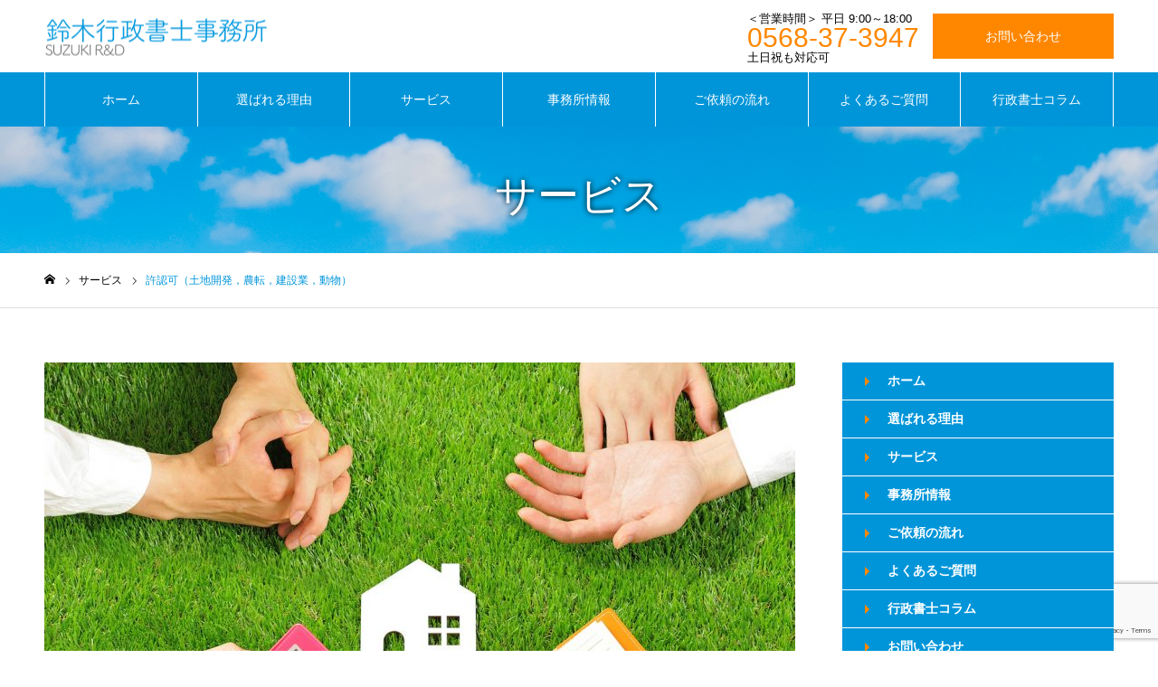

--- FILE ---
content_type: text/html; charset=UTF-8
request_url: https://suzuki-rd.com/service/tochiriyou/
body_size: 16563
content:
<!DOCTYPE html>
<html class="pc" lang="ja"
	prefix="og: https://ogp.me/ns#" >
<head>
<meta charset="UTF-8">
<!--[if IE]><meta http-equiv="X-UA-Compatible" content="IE=edge"><![endif]-->
<meta name="viewport" content="width=device-width">
<meta name="format-detection" content="telephone=no">
<meta name="description" content="サンプルテキスト。サンプルテキスト。">
<link rel="pingback" href="https://suzuki-rd.com/xmlrpc.php">
<link rel="shortcut icon" href="https://suzuki-rd.com/wp-content/uploads/2021/12/szklogo5.png">
<title>許認可（土地開発，農転，建設業，動物） - 相続の相談なら鈴木行政書士事務所【愛知県春日井市】</title>
<meta name='robots' content='max-image-preview:large' />

		<!-- All in One SEO 4.0.15 -->
		<meta name="description" content="サンプルテキスト。サンプルテキスト。"/>
		<link rel="canonical" href="https://suzuki-rd.com/service/tochiriyou/" />
		<meta property="og:site_name" content="相続の相談なら鈴木行政書士事務所【愛知県春日井市】 - 相続の相談なら鈴木行政書士事務所【愛知県春日井市】" />
		<meta property="og:type" content="article" />
		<meta property="og:title" content="許認可（土地開発，農転，建設業，動物） - 相続の相談なら鈴木行政書士事務所【愛知県春日井市】" />
		<meta property="og:description" content="サンプルテキスト。サンプルテキスト。" />
		<meta property="og:url" content="https://suzuki-rd.com/service/tochiriyou/" />
		<meta property="article:published_time" content="2021-01-20T01:48:03Z" />
		<meta property="article:modified_time" content="2022-02-19T08:20:32Z" />
		<meta property="twitter:card" content="summary" />
		<meta property="twitter:domain" content="suzuki-rd.com" />
		<meta property="twitter:title" content="許認可（土地開発，農転，建設業，動物） - 相続の相談なら鈴木行政書士事務所【愛知県春日井市】" />
		<meta property="twitter:description" content="サンプルテキスト。サンプルテキスト。" />
		<script type="application/ld+json" class="aioseo-schema">
			{"@context":"https:\/\/schema.org","@graph":[{"@type":"WebSite","@id":"https:\/\/suzuki-rd.com\/#website","url":"https:\/\/suzuki-rd.com\/","name":"\u76f8\u7d9a\u306e\u76f8\u8ac7\u306a\u3089\u9234\u6728\u884c\u653f\u66f8\u58eb\u4e8b\u52d9\u6240\u3010\u611b\u77e5\u770c\u6625\u65e5\u4e95\u5e02\u3011","description":"\u76f8\u7d9a\u306e\u76f8\u8ac7\u306a\u3089\u9234\u6728\u884c\u653f\u66f8\u58eb\u4e8b\u52d9\u6240\u3010\u611b\u77e5\u770c\u6625\u65e5\u4e95\u5e02\u3011","publisher":{"@id":"https:\/\/suzuki-rd.com\/#organization"},"potentialAction":{"@type":"SearchAction","target":"https:\/\/suzuki-rd.com\/?s={search_term_string}","query-input":"required name=search_term_string"}},{"@type":"Organization","@id":"https:\/\/suzuki-rd.com\/#organization","name":"\u76f8\u7d9a\u306e\u76f8\u8ac7\u306a\u3089\u9234\u6728\u884c\u653f\u66f8\u58eb\u4e8b\u52d9\u6240\u3010\u611b\u77e5\u770c\u6625\u65e5\u4e95\u5e02\u3011","url":"https:\/\/suzuki-rd.com\/"},{"@type":"BreadcrumbList","@id":"https:\/\/suzuki-rd.com\/service\/tochiriyou\/#breadcrumblist","itemListElement":[{"@type":"ListItem","@id":"https:\/\/suzuki-rd.com\/#listItem","position":"1","item":{"@id":"https:\/\/suzuki-rd.com\/#item","name":"\u30db\u30fc\u30e0","description":"\u611b\u77e5\u770c\u6625\u65e5\u4e95\u5e02\u3067\u884c\u653f\u66f8\u58eb\u3092\u304a\u63a2\u3057\u306a\u3089\u9234\u6728\u884c\u653f\u66f8\u58eb\u4e8b\u52d9\u6240\u307e\u3067\u3002\u5f53\u4e8b\u52d9\u6240\u3067\u306f\u3001\u5404\u7a2e\u6cd5\u4ee4\u624b\u7d9a\u304d\u3084\u571f\u5730\u8abf\u67fb\u30fb\u767b\u8a18\u7b49\u306e\u6cd5\u7684\u624b\u7d9a\u304d\u4ee3\u7406\u306a\u3069\u3001\u6625\u65e5\u4e95\u30fb\u9ad8\u8535\u5bfa\u306e\u5730\u57df\u306b\u6839\u5dee\u3057\u305f\u300c\u76f8\u7d9a\u30fb\u4e0d\u52d5\u7523\u30fb\u6e2c\u91cf\u767b\u8a18\u306e\u8eab\u8fd1\u306a\u7a93\u53e3\u300d\u3068\u3057\u3066\u3042\u3089\u3086\u308b\u30b5\u30fc\u30d3\u30b9\u3092\u63d0\u4f9b\u3057\u3066\u304a\u308a\u307e\u3059\u3002\u4e01\u5be7\u306b\u304a\u7b54\u3048\u3057\u307e\u3059\u306e\u3067\u3001\u662f\u975e\u304a\u6c17\u8efd\u306b\u3054\u76f8\u8ac7\u304f\u3060\u3055\u3044\u3002","url":"https:\/\/suzuki-rd.com\/"},"nextItem":"https:\/\/suzuki-rd.com\/service\/tochiriyou\/#listItem"},{"@type":"ListItem","@id":"https:\/\/suzuki-rd.com\/service\/tochiriyou\/#listItem","position":"2","item":{"@id":"https:\/\/suzuki-rd.com\/service\/tochiriyou\/#item","name":"\u8a31\u8a8d\u53ef\uff08\u571f\u5730\u958b\u767a\uff0c\u8fb2\u8ee2\uff0c\u5efa\u8a2d\u696d\uff0c\u52d5\u7269\uff09","description":"\u30b5\u30f3\u30d7\u30eb\u30c6\u30ad\u30b9\u30c8\u3002\u30b5\u30f3\u30d7\u30eb\u30c6\u30ad\u30b9\u30c8\u3002","url":"https:\/\/suzuki-rd.com\/service\/tochiriyou\/"},"previousItem":"https:\/\/suzuki-rd.com\/#listItem"}]},{"@type":"Person","@id":"https:\/\/suzuki-rd.com\/author\/user\/#author","url":"https:\/\/suzuki-rd.com\/author\/user\/","name":"user","image":{"@type":"ImageObject","@id":"https:\/\/suzuki-rd.com\/service\/tochiriyou\/#authorImage","url":"https:\/\/secure.gravatar.com\/avatar\/a2546dd911cc8255200666716f62bc3f?s=96&d=mm&r=g","width":"96","height":"96","caption":"user"}},{"@type":"WebPage","@id":"https:\/\/suzuki-rd.com\/service\/tochiriyou\/#webpage","url":"https:\/\/suzuki-rd.com\/service\/tochiriyou\/","name":"\u8a31\u8a8d\u53ef\uff08\u571f\u5730\u958b\u767a\uff0c\u8fb2\u8ee2\uff0c\u5efa\u8a2d\u696d\uff0c\u52d5\u7269\uff09 - \u76f8\u7d9a\u306e\u76f8\u8ac7\u306a\u3089\u9234\u6728\u884c\u653f\u66f8\u58eb\u4e8b\u52d9\u6240\u3010\u611b\u77e5\u770c\u6625\u65e5\u4e95\u5e02\u3011","description":"\u30b5\u30f3\u30d7\u30eb\u30c6\u30ad\u30b9\u30c8\u3002\u30b5\u30f3\u30d7\u30eb\u30c6\u30ad\u30b9\u30c8\u3002","inLanguage":"ja","isPartOf":{"@id":"https:\/\/suzuki-rd.com\/#website"},"breadcrumb":{"@id":"https:\/\/suzuki-rd.com\/service\/tochiriyou\/#breadcrumblist"},"author":"https:\/\/suzuki-rd.com\/service\/tochiriyou\/#author","creator":"https:\/\/suzuki-rd.com\/service\/tochiriyou\/#author","image":{"@type":"ImageObject","@id":"https:\/\/suzuki-rd.com\/#mainImage","url":"https:\/\/suzuki-rd.com\/wp-content\/uploads\/2021\/01\/AdobeStock_85565795-1.jpeg","width":"1200","height":"798"},"primaryImageOfPage":{"@id":"https:\/\/suzuki-rd.com\/service\/tochiriyou\/#mainImage"},"datePublished":"2021-01-20T01:48:03+09:00","dateModified":"2022-02-19T08:20:32+09:00"}]}
		</script>
		<!-- All in One SEO -->

<link rel='dns-prefetch' href='//www.google.com' />
<link rel='dns-prefetch' href='//www.googletagmanager.com' />
<link rel='dns-prefetch' href='//s.w.org' />
<link rel="alternate" type="application/rss+xml" title="相続の相談なら鈴木行政書士事務所【愛知県春日井市】 &raquo; フィード" href="https://suzuki-rd.com/feed/" />
<link rel="alternate" type="application/rss+xml" title="相続の相談なら鈴木行政書士事務所【愛知県春日井市】 &raquo; コメントフィード" href="https://suzuki-rd.com/comments/feed/" />
		<script type="text/javascript">
			window._wpemojiSettings = {"baseUrl":"https:\/\/s.w.org\/images\/core\/emoji\/13.0.1\/72x72\/","ext":".png","svgUrl":"https:\/\/s.w.org\/images\/core\/emoji\/13.0.1\/svg\/","svgExt":".svg","source":{"concatemoji":"https:\/\/suzuki-rd.com\/wp-includes\/js\/wp-emoji-release.min.js?ver=5.7.2"}};
			!function(e,a,t){var n,r,o,i=a.createElement("canvas"),p=i.getContext&&i.getContext("2d");function s(e,t){var a=String.fromCharCode;p.clearRect(0,0,i.width,i.height),p.fillText(a.apply(this,e),0,0);e=i.toDataURL();return p.clearRect(0,0,i.width,i.height),p.fillText(a.apply(this,t),0,0),e===i.toDataURL()}function c(e){var t=a.createElement("script");t.src=e,t.defer=t.type="text/javascript",a.getElementsByTagName("head")[0].appendChild(t)}for(o=Array("flag","emoji"),t.supports={everything:!0,everythingExceptFlag:!0},r=0;r<o.length;r++)t.supports[o[r]]=function(e){if(!p||!p.fillText)return!1;switch(p.textBaseline="top",p.font="600 32px Arial",e){case"flag":return s([127987,65039,8205,9895,65039],[127987,65039,8203,9895,65039])?!1:!s([55356,56826,55356,56819],[55356,56826,8203,55356,56819])&&!s([55356,57332,56128,56423,56128,56418,56128,56421,56128,56430,56128,56423,56128,56447],[55356,57332,8203,56128,56423,8203,56128,56418,8203,56128,56421,8203,56128,56430,8203,56128,56423,8203,56128,56447]);case"emoji":return!s([55357,56424,8205,55356,57212],[55357,56424,8203,55356,57212])}return!1}(o[r]),t.supports.everything=t.supports.everything&&t.supports[o[r]],"flag"!==o[r]&&(t.supports.everythingExceptFlag=t.supports.everythingExceptFlag&&t.supports[o[r]]);t.supports.everythingExceptFlag=t.supports.everythingExceptFlag&&!t.supports.flag,t.DOMReady=!1,t.readyCallback=function(){t.DOMReady=!0},t.supports.everything||(n=function(){t.readyCallback()},a.addEventListener?(a.addEventListener("DOMContentLoaded",n,!1),e.addEventListener("load",n,!1)):(e.attachEvent("onload",n),a.attachEvent("onreadystatechange",function(){"complete"===a.readyState&&t.readyCallback()})),(n=t.source||{}).concatemoji?c(n.concatemoji):n.wpemoji&&n.twemoji&&(c(n.twemoji),c(n.wpemoji)))}(window,document,window._wpemojiSettings);
		</script>
		<style type="text/css">
img.wp-smiley,
img.emoji {
	display: inline !important;
	border: none !important;
	box-shadow: none !important;
	height: 1em !important;
	width: 1em !important;
	margin: 0 .07em !important;
	vertical-align: -0.1em !important;
	background: none !important;
	padding: 0 !important;
}
</style>
	<link rel='stylesheet' id='snow-monkey-blocks/child-pages/nopro-css'  href='https://suzuki-rd.com/wp-content/plugins/snow-monkey-blocks/dist/block/child-pages/nopro.css?ver=1613706464' type='text/css' media='all' />
<link rel='stylesheet' id='snow-monkey-blocks/contents-outline/nopro-css'  href='https://suzuki-rd.com/wp-content/plugins/snow-monkey-blocks/dist/block/contents-outline/nopro.css?ver=1613706464' type='text/css' media='all' />
<link rel='stylesheet' id='snow-monkey-blocks/like-me-box/nopro-css'  href='https://suzuki-rd.com/wp-content/plugins/snow-monkey-blocks/dist/block/like-me-box/nopro.css?ver=1613706464' type='text/css' media='all' />
<link rel='stylesheet' id='snow-monkey-blocks/pickup-slider/nopro-css'  href='https://suzuki-rd.com/wp-content/plugins/snow-monkey-blocks/dist/block/pickup-slider/nopro.css?ver=1613706464' type='text/css' media='all' />
<link rel='stylesheet' id='snow-monkey-blocks/recent-posts/nopro-css'  href='https://suzuki-rd.com/wp-content/plugins/snow-monkey-blocks/dist/block/recent-posts/nopro.css?ver=1613706464' type='text/css' media='all' />
<link rel='stylesheet' id='snow-monkey-blocks/rss/nopro-css'  href='https://suzuki-rd.com/wp-content/plugins/snow-monkey-blocks/dist/block/rss/nopro.css?ver=1613706464' type='text/css' media='all' />
<link rel='stylesheet' id='snow-monkey-blocks/section/nopro-css'  href='https://suzuki-rd.com/wp-content/plugins/snow-monkey-blocks/dist/block/section/nopro.css?ver=1613706464' type='text/css' media='all' />
<link rel='stylesheet' id='snow-monkey-blocks/taxonomy-posts/nopro-css'  href='https://suzuki-rd.com/wp-content/plugins/snow-monkey-blocks/dist/block/taxonomy-posts/nopro.css?ver=1613706464' type='text/css' media='all' />
<link rel='stylesheet' id='snow-monkey-blocks/taxonomy-terms/nopro-css'  href='https://suzuki-rd.com/wp-content/plugins/snow-monkey-blocks/dist/block/taxonomy-terms/nopro.css?ver=1613706464' type='text/css' media='all' />
<link rel='stylesheet' id='style-css'  href='https://suzuki-rd.com/wp-content/themes/NOEL_child/style.css?ver=1.5.1' type='text/css' media='all' />
<link rel='stylesheet' id='wp-block-library-css'  href='https://suzuki-rd.com/wp-includes/css/dist/block-library/style.min.css?ver=5.7.2' type='text/css' media='all' />
<link rel='stylesheet' id='snow-monkey-blocks-css'  href='https://suzuki-rd.com/wp-content/plugins/snow-monkey-blocks/dist/css/blocks.css?ver=1613706464' type='text/css' media='all' />
<link rel='stylesheet' id='snow-monkey-blocks/accordion-css'  href='https://suzuki-rd.com/wp-content/plugins/snow-monkey-blocks/dist/block/accordion/style.css?ver=1613706464' type='text/css' media='all' />
<link rel='stylesheet' id='snow-monkey-blocks/alert-css'  href='https://suzuki-rd.com/wp-content/plugins/snow-monkey-blocks/dist/block/alert/style.css?ver=1613706464' type='text/css' media='all' />
<link rel='stylesheet' id='snow-monkey-blocks/balloon-css'  href='https://suzuki-rd.com/wp-content/plugins/snow-monkey-blocks/dist/block/balloon/style.css?ver=1613706464' type='text/css' media='all' />
<link rel='stylesheet' id='snow-monkey-blocks/box-css'  href='https://suzuki-rd.com/wp-content/plugins/snow-monkey-blocks/dist/block/box/style.css?ver=1613706464' type='text/css' media='all' />
<link rel='stylesheet' id='snow-monkey-blocks/btn-box-css'  href='https://suzuki-rd.com/wp-content/plugins/snow-monkey-blocks/dist/block/btn-box/style.css?ver=1613706464' type='text/css' media='all' />
<link rel='stylesheet' id='snow-monkey-blocks/btn-css'  href='https://suzuki-rd.com/wp-content/plugins/snow-monkey-blocks/dist/block/btn/style.css?ver=1613706464' type='text/css' media='all' />
<link rel='stylesheet' id='snow-monkey-blocks/buttons-css'  href='https://suzuki-rd.com/wp-content/plugins/snow-monkey-blocks/dist/block/buttons/style.css?ver=1613706464' type='text/css' media='all' />
<link rel='stylesheet' id='snow-monkey-blocks/categories-list-css'  href='https://suzuki-rd.com/wp-content/plugins/snow-monkey-blocks/dist/block/categories-list/style.css?ver=1613706464' type='text/css' media='all' />
<link rel='stylesheet' id='snow-monkey-blocks/countdown-css'  href='https://suzuki-rd.com/wp-content/plugins/snow-monkey-blocks/dist/block/countdown/style.css?ver=1613706464' type='text/css' media='all' />
<link rel='stylesheet' id='snow-monkey-blocks/directory-structure-css'  href='https://suzuki-rd.com/wp-content/plugins/snow-monkey-blocks/dist/block/directory-structure/style.css?ver=1613706464' type='text/css' media='all' />
<link rel='stylesheet' id='snow-monkey-blocks/evaluation-star-css'  href='https://suzuki-rd.com/wp-content/plugins/snow-monkey-blocks/dist/block/evaluation-star/style.css?ver=1613706464' type='text/css' media='all' />
<link rel='stylesheet' id='snow-monkey-blocks/faq-css'  href='https://suzuki-rd.com/wp-content/plugins/snow-monkey-blocks/dist/block/faq/style.css?ver=1613706464' type='text/css' media='all' />
<link rel='stylesheet' id='snow-monkey-blocks/information-css'  href='https://suzuki-rd.com/wp-content/plugins/snow-monkey-blocks/dist/block/information/style.css?ver=1613706464' type='text/css' media='all' />
<link rel='stylesheet' id='snow-monkey-blocks/items-css'  href='https://suzuki-rd.com/wp-content/plugins/snow-monkey-blocks/dist/block/items/style.css?ver=1613706464' type='text/css' media='all' />
<link rel='stylesheet' id='snow-monkey-blocks/list-css'  href='https://suzuki-rd.com/wp-content/plugins/snow-monkey-blocks/dist/block/list/style.css?ver=1613706464' type='text/css' media='all' />
<link rel='stylesheet' id='snow-monkey-blocks/media-text-css'  href='https://suzuki-rd.com/wp-content/plugins/snow-monkey-blocks/dist/block/media-text/style.css?ver=1613706464' type='text/css' media='all' />
<link rel='stylesheet' id='snow-monkey-blocks/panels-css'  href='https://suzuki-rd.com/wp-content/plugins/snow-monkey-blocks/dist/block/panels/style.css?ver=1613706464' type='text/css' media='all' />
<link rel='stylesheet' id='snow-monkey-blocks/price-menu-css'  href='https://suzuki-rd.com/wp-content/plugins/snow-monkey-blocks/dist/block/price-menu/style.css?ver=1613706464' type='text/css' media='all' />
<link rel='stylesheet' id='snow-monkey-blocks/pricing-table-css'  href='https://suzuki-rd.com/wp-content/plugins/snow-monkey-blocks/dist/block/pricing-table/style.css?ver=1613706464' type='text/css' media='all' />
<link rel='stylesheet' id='snow-monkey-blocks/rating-box-css'  href='https://suzuki-rd.com/wp-content/plugins/snow-monkey-blocks/dist/block/rating-box/style.css?ver=1613706464' type='text/css' media='all' />
<link rel='stylesheet' id='snow-monkey-blocks/section-css'  href='https://suzuki-rd.com/wp-content/plugins/snow-monkey-blocks/dist/block/section/style.css?ver=1613706464' type='text/css' media='all' />
<link rel='stylesheet' id='snow-monkey-blocks/section-break-the-grid-css'  href='https://suzuki-rd.com/wp-content/plugins/snow-monkey-blocks/dist/block/section-break-the-grid/style.css?ver=1613706464' type='text/css' media='all' />
<link rel='stylesheet' id='snow-monkey-blocks/section-side-heading-css'  href='https://suzuki-rd.com/wp-content/plugins/snow-monkey-blocks/dist/block/section-side-heading/style.css?ver=1613706464' type='text/css' media='all' />
<link rel='stylesheet' id='snow-monkey-blocks/section-with-bgimage-css'  href='https://suzuki-rd.com/wp-content/plugins/snow-monkey-blocks/dist/block/section-with-bgimage/style.css?ver=1613706464' type='text/css' media='all' />
<link rel='stylesheet' id='snow-monkey-blocks/section-with-bgvideo-css'  href='https://suzuki-rd.com/wp-content/plugins/snow-monkey-blocks/dist/block/section-with-bgvideo/style.css?ver=1613706464' type='text/css' media='all' />
<link rel='stylesheet' id='slick-carousel-css'  href='https://suzuki-rd.com/wp-content/plugins/snow-monkey-blocks/dist/packages/slick/slick.css?ver=1613706464' type='text/css' media='all' />
<link rel='stylesheet' id='slick-carousel-theme-css'  href='https://suzuki-rd.com/wp-content/plugins/snow-monkey-blocks/dist/packages/slick/slick-theme.css?ver=1613706464' type='text/css' media='all' />
<link rel='stylesheet' id='snow-monkey-blocks/slider-css'  href='https://suzuki-rd.com/wp-content/plugins/snow-monkey-blocks/dist/block/slider/style.css?ver=1613706464' type='text/css' media='all' />
<link rel='stylesheet' id='spider-css'  href='https://suzuki-rd.com/wp-content/plugins/snow-monkey-blocks/dist/packages/spider/dist/css/spider.css?ver=1613706464' type='text/css' media='all' />
<link rel='stylesheet' id='snow-monkey-blocks/spider-pickup-slider-css'  href='https://suzuki-rd.com/wp-content/plugins/snow-monkey-blocks/dist/block/spider-pickup-slider/style.css?ver=1613706464' type='text/css' media='all' />
<link rel='stylesheet' id='snow-monkey-blocks/spider-slider-css'  href='https://suzuki-rd.com/wp-content/plugins/snow-monkey-blocks/dist/block/spider-slider/style.css?ver=1613706464' type='text/css' media='all' />
<link rel='stylesheet' id='snow-monkey-blocks/step-css'  href='https://suzuki-rd.com/wp-content/plugins/snow-monkey-blocks/dist/block/step/style.css?ver=1613706464' type='text/css' media='all' />
<link rel='stylesheet' id='snow-monkey-blocks/taxonomy-terms-css'  href='https://suzuki-rd.com/wp-content/plugins/snow-monkey-blocks/dist/block/taxonomy-terms/style.css?ver=1613706464' type='text/css' media='all' />
<link rel='stylesheet' id='snow-monkey-blocks/testimonial-css'  href='https://suzuki-rd.com/wp-content/plugins/snow-monkey-blocks/dist/block/testimonial/style.css?ver=1613706464' type='text/css' media='all' />
<link rel='stylesheet' id='snow-monkey-blocks/thumbnail-gallery-css'  href='https://suzuki-rd.com/wp-content/plugins/snow-monkey-blocks/dist/block/thumbnail-gallery/style.css?ver=1613706464' type='text/css' media='all' />
<link rel='stylesheet' id='snow-monkey-blocks-fallback-css'  href='https://suzuki-rd.com/wp-content/plugins/snow-monkey-blocks/dist/css/fallback.css?ver=1613706464' type='text/css' media='all' />
<link rel='stylesheet' id='contact-form-7-css'  href='https://suzuki-rd.com/wp-content/plugins/contact-form-7/includes/css/styles.css?ver=5.3.2' type='text/css' media='all' />
<link rel='stylesheet' id='snow-monkey-editor-css'  href='https://suzuki-rd.com/wp-content/plugins/snow-monkey-editor/dist/css/app.css?ver=1613706452' type='text/css' media='all' />
<link rel='stylesheet' id='parent-style-css'  href='https://suzuki-rd.com/wp-content/themes/noel_tcd072/style.css?ver=5.7.2' type='text/css' media='all' />
<script type='text/javascript' src='https://suzuki-rd.com/wp-includes/js/jquery/jquery.min.js?ver=3.5.1' id='jquery-core-js'></script>
<script type='text/javascript' src='https://suzuki-rd.com/wp-includes/js/jquery/jquery-migrate.min.js?ver=3.3.2' id='jquery-migrate-js'></script>
<script type='text/javascript' src='https://suzuki-rd.com/wp-content/plugins/snow-monkey-blocks/dist/packages/spider/dist/js/spider.js?ver=1613706464' id='spider-js'></script>
<script type='text/javascript' src='https://suzuki-rd.com/wp-content/plugins/snow-monkey-blocks/dist/block/spider-pickup-slider/script.js?ver=1613706464' id='snow-monkey-blocks/spider-pickup-slider-js'></script>
<script type='text/javascript' src='https://suzuki-rd.com/wp-content/plugins/snow-monkey-blocks/dist/block/spider-slider/script.js?ver=1613706464' id='snow-monkey-blocks/spider-slider-js'></script>
<script type='text/javascript' src='https://www.googletagmanager.com/gtag/js?id=UA-200893870-1' id='google_gtagjs-js' async></script>
<script type='text/javascript' id='google_gtagjs-js-after'>
window.dataLayer = window.dataLayer || [];function gtag(){dataLayer.push(arguments);}
gtag('set', 'linker', {"domains":["suzuki-rd.com"]} );
gtag("js", new Date());
gtag("set", "developer_id.dZTNiMT", true);
gtag("config", "UA-200893870-1", {"anonymize_ip":true});
</script>
<link rel="https://api.w.org/" href="https://suzuki-rd.com/wp-json/" /><link rel='shortlink' href='https://suzuki-rd.com/?p=43' />
<link rel="alternate" type="application/json+oembed" href="https://suzuki-rd.com/wp-json/oembed/1.0/embed?url=https%3A%2F%2Fsuzuki-rd.com%2Fservice%2Ftochiriyou%2F" />
<link rel="alternate" type="text/xml+oembed" href="https://suzuki-rd.com/wp-json/oembed/1.0/embed?url=https%3A%2F%2Fsuzuki-rd.com%2Fservice%2Ftochiriyou%2F&#038;format=xml" />
<meta name="generator" content="Site Kit by Google 1.35.0" />
<link rel="stylesheet" href="https://suzuki-rd.com/wp-content/themes/noel_tcd072/css/design-plus.css?ver=1.5.1">
<link rel="stylesheet" href="https://suzuki-rd.com/wp-content/themes/noel_tcd072/css/sns-botton.css?ver=1.5.1">
<link rel="stylesheet" media="screen and (max-width:1250px)" href="https://suzuki-rd.com/wp-content/themes/noel_tcd072/css/responsive.css?ver=1.5.1">
<link rel="stylesheet" media="screen and (max-width:1250px)" href="https://suzuki-rd.com/wp-content/themes/noel_tcd072/css/footer-bar.css?ver=1.5.1">

<script src="https://suzuki-rd.com/wp-content/themes/noel_tcd072/js/jquery.easing.1.3.js?ver=1.5.1"></script>
<script src="https://suzuki-rd.com/wp-content/themes/noel_tcd072/js/jscript.js?ver=1.5.1"></script>
<script src="https://suzuki-rd.com/wp-content/themes/noel_tcd072/js/comment.js?ver=1.5.1"></script>


<link rel="stylesheet" href="https://suzuki-rd.com/wp-content/themes/noel_tcd072/js/perfect-scrollbar.css?ver=1.5.1">
<script src="https://suzuki-rd.com/wp-content/themes/noel_tcd072/js/perfect-scrollbar.min.js?ver=1.5.1"></script>

<script src="https://suzuki-rd.com/wp-content/themes/noel_tcd072/js/jquery.cookie.js?ver=1.5.1"></script>


<style type="text/css">

body, input, textarea { font-family: "Hiragino Sans", "ヒラギノ角ゴ ProN", "Hiragino Kaku Gothic ProN", "游ゴシック", YuGothic, "メイリオ", Meiryo, sans-serif; }

.rich_font, .p-vertical { font-family: "Times New Roman" , "游明朝" , "Yu Mincho" , "游明朝体" , "YuMincho" , "ヒラギノ明朝 Pro W3" , "Hiragino Mincho Pro" , "HiraMinProN-W3" , "HGS明朝E" , "ＭＳ Ｐ明朝" , "MS PMincho" , serif; font-weight:500; }

.rich_font_type1 { font-family: Arial, "ヒラギノ角ゴ ProN W3", "Hiragino Kaku Gothic ProN", "メイリオ", Meiryo, sans-serif; }
.rich_font_type2 { font-family: "Hiragino Sans", "ヒラギノ角ゴ ProN", "Hiragino Kaku Gothic ProN", "游ゴシック", YuGothic, "メイリオ", Meiryo, sans-serif; font-weight:500; }
.rich_font_type3 { font-family: "Times New Roman" , "游明朝" , "Yu Mincho" , "游明朝体" , "YuMincho" , "ヒラギノ明朝 Pro W3" , "Hiragino Mincho Pro" , "HiraMinProN-W3" , "HGS明朝E" , "ＭＳ Ｐ明朝" , "MS PMincho" , serif; font-weight:500; }

.post_content, #next_prev_post { font-family: "Hiragino Sans", "ヒラギノ角ゴ ProN", "Hiragino Kaku Gothic ProN", "游ゴシック", YuGothic, "メイリオ", Meiryo, sans-serif; }

.home #header_top { background:rgba(255,255,255,1); }
#header_top { background:rgba(255,255,255,1); }
#header_logo a { color:#000000; }
.pc #global_menu { background:rgba(0,0,0,0.2); }
.pc #global_menu > ul { border-left:1px solid rgba(255,255,255,0.2); }
.pc #global_menu > ul > li { border-right:1px solid rgba(255,255,255,0.2); }
.pc #global_menu > ul > li > a, .pc #global_menu ul ul li.menu-item-has-children > a:before { color:#ffffff; }
.pc #global_menu > ul > li > a:after { background:#0095d9; }
.pc #global_menu ul ul a { color:#ffffff; background:#06b4ff; }
.pc #global_menu ul ul a:hover { background:#0095d9; }
.pc .header_fix #global_menu { background:rgba(0,0,0,0.5); }
.pc .header_fix #global_menu > ul { border-left:1px solid rgba(255,255,255,0.5); }
.pc .header_fix #global_menu > ul > li { border-right:1px solid rgba(255,255,255,0.5); }
.mobile #mobile_menu { background:#222222; }
.mobile #global_menu a { color:#ffffff; background:#222222; border-bottom:1px solid #444444; }
.mobile #global_menu li li a { background:#333333; }
.mobile #global_menu a:hover, #mobile_menu .close_button:hover, #mobile_menu #global_menu .child_menu_button:hover { color:#ffffff; background:; }
.megamenu_clinic_list1 { border-color:#dddddd; background:#ffffff; }
.megamenu_clinic_list1 a { background:#ffffff; }
.megamenu_clinic_list1 ol, .megamenu_clinic_list1 li { border-color:#dddddd; }
.megamenu_clinic_list1 .title { color:#ff4b54; }
.megamenu_clinic_list2 { border-color:#dddddd; background:#ffffff; }
.megamenu_clinic_list2 a { background:#ffffff; }
.megamenu_clinic_list2_inner, .megamenu_clinic_list2 ol, .megamenu_clinic_list2 li { border-color:#dddddd; }
.megamenu_clinic_list2 .headline, .megamenu_clinic_list2 .title { color:#ff4b54; }
.megamenu_clinic_list2 .link_button a { color:#FFFFFF; background:#222222; }
.megamenu_clinic_list2 .link_button a:hover { color:#FFFFFF; background:#f45963; }
.megamenu_campaign_list { background:#f4f4f5; }
.megamenu_campaign_list .post_list_area, .megamenu_campaign_list .menu_area a:hover, .megamenu_campaign_list .menu_area li.active a { background:#ffffff; }
.megamenu_campaign_list .menu_area a { background:#ff474f; }
.megamenu_campaign_list .menu_area a:hover, .megamenu_campaign_list .menu_area li.active a { color:#ff474f; }
.pc .header_fix #header_top { background:rgba(255,255,255,0.8); }
.header_fix #header_logo a { color:#000000 !important; }
#header_button .button1 a, #footer_button .button1 a { color:#FFFFFF; background:#ff8700; }
#header_button .button1 a:hover, #footer_button .button1 a:hover { color:#FFFFFF; background:#ffc584; }
#header_button .button2 a, #footer_button .button2 a { color:#FFFFFF; background:#222222; }
#header_button .button2 a:hover, #footer_button .button2 a:hover { color:#FFFFFF; background:#f45963; }
#footer_info_content1 .button a { color:#FFFFFF; background:#0095d9; }
#footer_info_content1 .button a:hover { color:#FFFFFF; background:#a2bddb; }
#footer_info_content2 .button a { color:#FFFFFF; background:#06b4ff; }
#footer_info_content2 .button a:hover { color:#FFFFFF; background:#89b4d6; }
#footer_banner .title { color:#006c9b; font-size:20px; }
#footer_menu_area, #footer_menu_area a, #footer_menu .footer_headline a:before { color:#000000; }
#footer_menu_area .footer_headline a { color:#f95660; }
#footer_menu_area a:hover, #footer_menu .footer_headline a:hover:before { color:#f95660; }
#footer_bottom, #footer_bottom a { color:#FFFFFF; }
@media screen and (max-width:950px) {
  #footer_banner .title { font-size:16px; }
}
body.single #main_col { font-size:16px; }
#page_header_catch .catch { font-size:42px; color:#FFFFFF; }
#page_header_catch .desc { font-size:16px; color:#FFFFFF; }
#page_header_catch .title { font-size:32px; color:#FFFFFF; }
#archive_campaign_category_list li a { background:#f7f7f8; border-color:#dddddd; }
#archive_campaign_category_list li a:hover, #archive_campaign_category_list li.active a { color:#ffffff; background:#0095d9; border-color:#0095d9; }
#campaign_list .title { font-size:16px; }
#category_campaign_headline { font-size:26px; color:#000000; background:#f7f7f8; border-color:#0095d9; }
#campaign_list2 .title { font-size:20px; color:#0095d9; }
#side_campaign_category_list .headline { font-size:22px; color:#ffffff; background:#16439e; }
#side_campaign_category_list.type1 a { background:#f7f7f8; }
#side_campaign_category_list.type1 li:nth-child(even) a { background:#f1f1f1; }
#side_campaign_category_list.type2 a { border-color:#dddddd; }
@media screen and (max-width:950px) {
  body.single #main_col { font-size:13px; }
  #page_header_catch .catch { font-size:22px; }
  #page_header_catch .desc { font-size:14px; }
  #page_header_catch .title { font-size:20px; }
  #campaign_list .title { font-size:14px; }
  #category_campaign_headline { font-size:18px; }
  #campaign_list2 .title { font-size:16px; }
  #side_campaign_category_list .headline { font-size:16px; }
}
#campaign_header_image .title { font-size:26px; }
.cf_catch .catch { font-size:32px; }.cf_data_list .headline { font-size:20px; }.cf_data_list li:before { border:1px solid #0095d9; color:#0095d9; }.cf_content_list .headline { font-size:20px; }.cf_price_list .headline { font-size:20px; }@media screen and (max-width:950px) {
  #campaign_header_image .title { font-size:16px; }
  .cf_catch .catch { font-size:21px; }  .cf_data_list .headline { font-size:16px; }  .cf_content_list .headline { font-size:16px; }  .cf_price_list .headline { font-size:16px; }}

.author_profile a.avatar img, .animate_image img, .animate_background .image {
  width:100%; height:auto;
  -webkit-transition: transform  0.75s ease;
  transition: transform  0.75s ease;
}
.author_profile a.avatar:hover img, .animate_image:hover img, .animate_background:hover .image, #index_staff_slider a:hover img {
  -webkit-transform: scale(1.2);
  transform: scale(1.2);
}




a { color:#000; }

#bread_crumb li.last span, #comment_headline, .tcd_category_list a:hover, .tcd_category_list .child_menu_button:hover, .side_headline, #faq_category li a:hover, #faq_category li.active a, #archive_service .bottom_area .sub_category li a:hover,
  #side_service_category_list a:hover, #side_service_category_list li.active > a, #side_faq_category_list a:hover, #side_faq_category_list li.active a, #side_staff_list a:hover, #side_staff_list li.active a, .cf_data_list li a:hover,
    #side_campaign_category_list a:hover, #side_campaign_category_list li.active a, #side_clinic_list a:hover, #side_clinic_list li.active a
{ color: #0095d9; }

#page_header .tab, #return_top a, #comment_tab li a:hover, #comment_tab li.active a, #comment_header #comment_closed p, #submit_comment:hover, #cancel_comment_reply a:hover, #p_readmore .button:hover,
  #wp-calendar td a:hover, #post_pagination p, #post_pagination a:hover, .page_navi span.current, .page_navi a:hover, .c-pw__btn:hover
{ background-color: #0095d9; }

#guest_info input:focus, #comment_textarea textarea:focus, .c-pw__box-input:focus
{ border-color: #0095d9; }

#comment_tab li.active a:after, #comment_header #comment_closed p:after
{ border-color:#0095d9 transparent transparent transparent; }


#header_logo a:hover, #footer a:hover, .cardlink_title a:hover, #menu_button:hover:before, #header_logo a:hover, #related_post .item a:hover, .comment a:hover, .comment_form_wrapper a:hover, #next_prev_post a:hover,
  #bread_crumb a:hover, #bread_crumb li.home a:hover:after, .author_profile a:hover, .author_profile .author_link li a:hover:before, #post_meta_bottom a:hover, #next_prev_post a:hover:before,
    #recent_news a.link:hover, #recent_news .link:hover:after, #recent_news li a:hover .title, #searchform .submit_button:hover:before, .styled_post_list1 a:hover .title_area, .styled_post_list1 a:hover .date, .p-dropdown__title:hover:after, .p-dropdown__list li a:hover
{ color: #0095d9; }
.post_content a { color: #00498a; }
.post_content a:hover { color:#bca05c; }
#return_top a:hover { background-color: #00498a; }
.frost_bg:before { background:rgba(255,255,255,0.4); }
.blur_image img { filter:blur(10px); }
#site_wrap { display:none; }
#site_loader_overlay {
  background:#ffffff;
  opacity: 1;
  position: fixed;
  top: 0px;
  left: 0px;
  width: 100%;
  height: 100%;
  width: 100vw;
  height: 100vh;
  z-index: 99999;
}
#site_loader_animation {
  width: 48px;
  height: 48px;
  font-size: 10px;
  text-indent: -9999em;
  position: fixed;
  top: 0;
  left: 0;
	right: 0;
	bottom: 0;
	margin: auto;
  border: 3px solid rgba(0,149,217,0.2);
  border-top-color: #0095d9;
  border-radius: 50%;
  -webkit-animation: loading-circle 1.1s infinite linear;
  animation: loading-circle 1.1s infinite linear;
}
@-webkit-keyframes loading-circle {
  0% { -webkit-transform: rotate(0deg); transform: rotate(0deg); }
  100% { -webkit-transform: rotate(360deg); transform: rotate(360deg); }
}
@media only screen and (max-width: 767px) {
	#site_loader_animation { width: 30px; height: 30px; }
}
@keyframes loading-circle {
  0% { -webkit-transform: rotate(0deg); transform: rotate(0deg); }
  100% { -webkit-transform: rotate(360deg); transform: rotate(360deg); }
}



</style>

		<style type="text/css" id="wp-custom-css">
			/* Gナビ */
.pc #global_menu {
    background: #0095d9;
}
.pc #global_menu > ul {
    border-left: 1px solid rgba(255,255,255,1);
}
.pc #global_menu > ul > li {
    border-right: 1px solid rgba(255,255,255,1);
}
.pc #global_menu > ul > li > a:after {
    background: #06B4FF;
}

/* ヘッダーボタンとか */
#header_button {
    top: 50% !important;
    transform: translateY(-50%) !important;
}
#header_button {
    position: absolute;
    right: 0px;
    top: 0px;
    -webkit-transform: translate3d(0,-100%,0);
    transform: translate3d(0,-100%,0);
    -webkit-transition: -webkit-transform 0.35s;
    transition: transform 0.35s;
}
#header_tel {
    float: left;
    height: 40px;
    margin-right: 15px;
    display: flex;
    align-items: center;
}
#header_tel span {
    display: block;
    font-size: 13px;
}
#header_tel a {
    color: #FF8700;
    font-size: 30px;
}

/* ヘッダー */
#page_header {
    height: 200px;
}
#page_header_catch .catch {
    margin-bottom: 230px;
    font-size: 46px;
    line-height: 1.4;
    font-weight: 500;
}
/* MV文字 */
#header_slider_wrap .item.animate .caption .title, #header_slider_wrap.animate .caption .title {
	text-shadow: 1px 1px 2px #808080;
	top: 50px;
}
@media screen and (max-width: 950px) {#header_slider_wrap .item.animate .caption .title, #header_slider_wrap.animate .caption .title{
	top: 100px;
}}


/* ご挨拶 */
h1.main_message {
	    font-weight:500;
    font-size: 42px;
    color: #0095d9;
    line-height: 70px;
	font-family :
	YuMincho,    /* Mac用 */
	'Yu Mincho', /* Windows用 */
	serif;
}

@media screen and (max-width: 782px){
h1.main_message {
    font-size: 20px;
}
.main_message_text {
    font-size: 14px !important;

}}

.main_message_text {
    font-size: 16px;

}

/* フォントメイン設定 */
.post_content p {
    font-weight:400;
	    font-size: 16px;

}

	

/* ボタン*/
.wp-block-button__link.no-border-radius {
  background-color: #0095d9;
	color:#fff;
	    display: inline-block;
    min-width: 240px;
    height: 60px;
    line-height: 60px;
    padding: 0 20px;
    font-size: 16px;
    -webkit-box-sizing: border-box;
    box-sizing: border-box;
	margin-top:-100px;
}

.index_cb_button {
    color:#0095d9;
}
 .q_button{ 
	 width:240px;
	 height:60px;
	    text-align: center;
	background-color: #0095d9;
} 
.post_content a {
	line-height:45px;
}

/* top各文字見出し色 */
#index_clinic .catch,#index_campaign2 .catch,#index_news .catch {  
    color:#0095d9;
}

/* サービスアーカイブ */
#campaign_list .category a {
    background: #0095d9;
}

#archive_campaign_category_list {
    display none;	
}
#footer_company .desc {
		font-size:16px;
}



/* 見出しh2 */
.post_content h2 {
  position: relative;
  padding: 0 .5em .5em 2em;
  border-bottom: 1px solid #0095d9;
}
.post_content h2::before,
.post_content h2::after {
  position: absolute;
  content: '';
  border-radius: 0%
}
.post_content h2::before {
  top: .2em;
  left: .2em;
  z-index: 2;
  width: 18px;
  height: 18px;
  background: #0095d9;
}
.post_content h2::after {
  top: .7em;
  left: .7em;
  width: 13px;
  height: 13px;
  background: #1FB9FC;
}

/* 見出しh3 */
.post_content h3 {
	position: relative;
	padding-bottom: 10px;
	font-size: 22px;
}

.post_content h3::after {
	content: '';
	position: absolute;
	bottom: 0;
	left: 0;
	width: 100%;
	height: 2px;
	background-image: repeating-linear-gradient(90deg, #0095d9 0, #0095d9 8px, rgba(0,0,0,0) 8px, rgba(0,0,0,0) 11px);
}





/* サービス全幅 */
#page_header_catch {
    font-size: 48px;
    color: #fff;
    text-shadow: 0 0 6px #000;
    margin-top: 0;
    margin-bottom: 8px;
    text-align: center;
}

@media screen and (max-width: 550px)
#page_header_catch {
    height: 400px;
}

#page_header.small #page_header_inner {
    height: 400px;
}

@media screen and (max-width: 1250px) {
#page_header_inner {
    height: 410px;
}

.post_content p {
    font-size: 14px;
}
	
.post_content td, .post_content th {
	font-size: 14px;
}
}
	
@media screen and (min-width: 601px) and (max-width: 1250px) {
.post_content h2.main_message {
    margin: 5px 0 30px 0 !important;
    padding: 0;
}
	
.post_content h2 {
    margin: 30px 0 30px;
}
}

@media screen and (max-width: 950px) {
#page_header {
    height: 350px;
}

#page_header .catch {
    font-size: 38px !important;
}

#page_header_inner {
    height: 350px !important;
}
	
.cf_data_list {
	padding: 30px 10px 0px !important;
	}

#index_campaign1 .index_cb_button {
    margin: -40px 0 0 0;
}

#index_campaign1 {
    padding: 0 0 65px !important;
}
}

@media screen and (min-width: 951px) and (max-width: 1250px) {
#page_header.small #page_header_inner {
    height: 410px !important;
}	
}

@media screen and (max-width: 950px) {
#page_header.small #page_header_inner {
    height: 350px !important;
}	
}

@media screen and (max-width: 750px) {
#page_header .catch {
    font-size: 24px !important;
}
}

@media screen and (max-width: 600px) {
.post_content h2.main_message {
    margin: 0 !important;
    padding: 0 0 20px;
}
	
.post_content h2 {
    font-size: 24px;
    margin: 15px 0 30px !important;
}
	
.post_content p {
    font-size: 14px;
}
	
#page_header_catch .title {
    font-size: 24px !important;
}

}

@media screen and (max-width: 950px) {
#page_header {
    height:70px;
	
}

#page_header_inner {
    height: 300px !important;
}

#page_header.small #page_header_inner {
    height: 300px !important;
}
}
#post_image img {
    width: 50%;
    margin-left: auto;
    margin-right: auto;
}




/* サービスヘッド */
#page_header_catch .title {
    text-align:  center!important;
    margin-top: -95px;
	   font-size:46px;
}

#archive_campaign {
	   margin-top: 100px;
    margin-bottom: 100px;
}

/* フォームボタン */
.wpcf7 .wpcf7-submit {
background-color:#ff8700;
}



/* 問合せform7 */
/* template01 */
.form__wrap {
  width: 100%;
  max-width: 900px;/*フォームの最大幅*/
  margin-right: auto;
  margin-left: auto;
}
.wpcf7 .template01 {
  color: #333;
  font-size: 16px;
}
.wpcf7 .template01 a {
  margin: 0;
  padding: 0;
  text-decoration: underline;
  color: inherit;
  transition: opacity .25s;
}
.wpcf7 .template01 a:hover {
  opacity: .5;
  transition: opacity .25s;
}
.wpcf7 .template01 div.form__row {
  margin: 0;
  padding: 0;
  margin-top: 2em;
}
.wpcf7 .template01 div.form__row.row-privacy {
  margin-top: 3.5em;
  text-align: center;
}
.wpcf7 .template01 div.form__row.row-submit {
  margin-top: 3em;
  text-align: center;
}
.wpcf7 .template01 p.form__label,
.wpcf7 .template01 p.form__body {
  margin: 0;
  margin-bottom: .5em;
  padding: 0;
  box-sizing: border-box;
}
.wpcf7 .template01 p.form__label label {
  position: relative;
  margin: 0;
  padding: 0;
  box-sizing: border-box;
}
.wpcf7 .template01 p.form__label.is-required label {
  padding-right: 40px; 
}
.wpcf7 .template01 p.form__label.is-required label::after {
  content: "必須";
  display: block;
  position: absolute;
  top: 0;
  right: 0;
  width: 36px;
  padding: 0 5px;
  background-color: #eb1919;
  color: #fff;
  font-size: 11px;
  text-align: center;
  box-sizing: border-box;
}
/* テキストフィールド */
.wpcf7 .template01 input[type=text],
.wpcf7 .template01 input[type=tel],
.wpcf7 .template01 input[type=email],
.wpcf7 .template01 input[type=url],
.wpcf7 .template01 input[type=date],
.wpcf7 .template01 input[type=number],
.wpcf7 .template01 textarea {
  width: 100%;
  margin: 0;
  padding: .5em 1em;
  border: 1px solid #ccc;
  border-radius: 0;
  box-shadow: none;
  background-color: #fff;
  color: inherit;
  font-family: inherit;
  font-weight: inherit;
  font-size: inherit;
  box-sizing: border-box;
  -webkit-appearance: none;
  -moz-appearance: none;
  appearance: none;
}
/* テキストフィールド placeholder */
.wpcf7 .template01 input[type=text]::placeholder,
.wpcf7 .template01 input[type=tel]::placeholder,
.wpcf7 .template01 input[type=email]::placeholder,
.wpcf7 .template01 input[type=url]::placeholder,
.wpcf7 .template01 input[type=date]::placeholder,
.wpcf7 .template01 input[type=number]::placeholder,
.wpcf7 .template01 textarea::placeholder {
  color: #ccc;
}
.wpcf7 .template01 input[type=text]:-ms-input-placeholder,
.wpcf7 .template01 input[type=tel]:-ms-input-placeholder,
.wpcf7 .template01 input[type=email]:-ms-input-placeholder,
.wpcf7 .template01 input[type=url]:-ms-input-placeholder,
.wpcf7 .template01 input[type=date]:-ms-input-placeholder,
.wpcf7 .template01 input[type=number]:-ms-input-placeholder,
.wpcf7 .template01 textarea:-ms-input-placeholder {
  color: #ccc;
}
.wpcf7 .template01 input[type=text]::-ms-input-placeholder,
.wpcf7 .template01 input[type=tel]::-ms-input-placeholder,
.wpcf7 .template01 input[type=email]::-ms-input-placeholder,
.wpcf7 .template01 input[type=url]::-ms-input-placeholder,
.wpcf7 .template01 input[type=date]::-ms-input-placeholder,
.wpcf7 .template01 input[type=number]::-ms-input-placeholder,
.wpcf7 .template01 textarea::-ms-input-placeholder {
  color: #ccc;
}
/* テキストフィールド フォーカス時 */
.wpcf7 .template01 input[type=text]:focus,
.wpcf7 .template01 input[type=tel]:focus,
.wpcf7 .template01 input[type=email]:focus,
.wpcf7 .template01 input[type=url]:focus,
.wpcf7 .template01 input[type=date]:focus,
.wpcf7 .template01 input[type=number]:focus,
.wpcf7 .template01 textarea:focus {
  outline: 0;
  border: 1px #080808 solid;
}

/* 送信ボタン */
.wpcf7 .template01 .submit-btn {
  position: relative;
  width: 320px;
  height: 65px;
  max-width: 100%;
  margin: 0;
  padding: 0;
  margin-left: auto;
  margin-right: auto;
}
.wpcf7 .template01 input[type="submit"] {
  cursor: pointer;
  width: 320px;
  max-width: 100%;
  padding: 0px;
  border-radius: 0;
  box-shadow: none;
  border: 1px solid ;
  background-color: ;
  color: #fff;
  font-size: 18px;
  text-align: center;
  box-sizing: border-box;
  transition: opacity .25s;
  -webkit-appearance: none;
  -moz-appearance: none;
  appearance: none;
}
.wpcf7 .template01 input[type="submit"]:disabled {
  cursor: not-allowed;
  box-shadow: none!important;
  border: 1px solid #f8f8f8!important;
  background-color: #f8f8f8!important;
  color: #999!important;
}
.wpcf7 .template01 input[type="submit"]:hover {
  border: 1px solid #007AFF;
  background-color: #fff;
  color: #007AFF;
  transition: opacity .25s, background-color .25s;
}
.wpcf7 .template01 input[type="submit"]:focus {
  outline: 1px #eee solid;
  border: 1px #080808 solid;
}
.wpcf7 .template01  span.wpcf7-list-item {
  margin: 0 1em .2em 0;
}
.wpcf7 .template01 .ajax-loader {
  display: block;
}
@media only screen and (max-width: 768px) {
  .wpcf7 .template01 span.wpcf7-list-item {
    display: block;
  }
}
/*問合せマイコピ*/
.micro-copy-bottom{
	font-size: .8rem;
}

/*SP入力項目スペース*/
@media screen and (max-width: 64em), 
 {.wpcf7 .template01 input[type=text], .wpcf7 .template01 input[type=tel], .wpcf7 .template01 input[type=email], .wpcf7 .template01 input[type=url], .wpcf7 .template01 input[type=date], .wpcf7 .template01 input[type=number], .wpcf7 .template01 textarea{
    margin-bottom: -5%;
}
}

/*コラムアーカイブ日付*/
#news_archive .date {
    color: #0095d9;
}

/*サイドメニュー*/
.side_category_list {
    display:none;
}

/*投稿アイキャッチ消す*/
#post_image img {
    display:none;
}

/*声*/
#index_news {
    padding: 0px 0 50px!important;
}
/*サービス*/
#index_campaign2 {
    padding: 15px 0 60px!important;
}


/* サイドメニュー */
.side_widget .menu li a {
    display: block;
    position: relative;
    z-index: 10;
    height: 41px;
    margin: 0;
    padding: 0px 10px 0px 50px;
    background: #0095d9;
    color: #fff;
    font-size: 14px;
    line-height: 41px;
    font-weight: 600;
    text-decoration: none;
}
.side_widget .menu li {
    list-style: none;
    overflow: hidden;
    width: 100%;
    margin: 0;
    padding: 0;
    border-bottom: 1px solid #fff;
}

.side_widget .menu li a:before {
    display: block;
    content: "";
    position: absolute;
    top: 50%;
    left: 25px;
    width: 0;
    height: 0;
    margin-top: -5px;
    border: 5px solid transparent;
    border-left: 5px solid  #FF8700;
}

/* 流れフォントサイズ  */
.smb-step__item__title>span {
	   font-size: 16px;
    flex: 1 1 auto;
}

/* サービスボタン  */
#index_campaign2 .index_cb_button {
    display:none;
}		</style>
		</head>
<body id="body" class="campaign-template-default single single-campaign postid-43 has_header_button layout2">


<div id="container">

 <header id="header">

  <div id="header_top">
   <div id="header_top_inner">
    <div id="header_logo">
     
<h2 class="logo">
 <a href="https://suzuki-rd.com/" title="相続の相談なら鈴木行政書士事務所【愛知県春日井市】">
    <img class="pc_logo_image" src="https://suzuki-rd.com/wp-content/uploads/2021/05/szklogo5.png?1769102924" alt="相続の相談なら鈴木行政書士事務所【愛知県春日井市】" title="相続の相談なら鈴木行政書士事務所【愛知県春日井市】" width="247" height="45" />
      <img class="mobile_logo_image" src="https://suzuki-rd.com/wp-content/uploads/2021/05/szklogo5.png?1769102924" alt="相続の相談なら鈴木行政書士事務所【愛知県春日井市】" title="相続の相談なら鈴木行政書士事務所【愛知県春日井市】" width="247" height="45" />
   </a>
</h2>

    </div>
        <a href="#" id="menu_button"><span>メニュー</span></a>
            <div id="header_button" class="clearfix">
     		
				<div id="header_tel">
        <div>
 &nbsp; &nbsp; &nbsp; &nbsp; &nbsp;<span>＜営業時間＞ 平日 9:00～18:00</span>		
          <a href="tel:0568-37-3947">0568-37-3947</a>
			<span>土日祝も対応可</span>	
        </div>
      </div>		
		
     <div class="button button1">
      <a href="https://suzuki-rd.com/contact/">お問い合わせ</a>
     </div><!-- END .header_button -->
         </div><!-- END #header_button -->
       </div><!-- END #header_top_inner -->
  </div><!-- END #header_top -->

    <nav id="global_menu">
   <ul id="menu-%e3%82%b0%e3%83%ad%e3%83%bc%e3%83%90%e3%83%ab%e3%83%a1%e3%83%8b%e3%83%a5%e3%83%bc" class="menu"><li id="menu-item-3312" class="menu-item menu-item-type-post_type menu-item-object-page menu-item-home menu-item-3312"><a href="https://suzuki-rd.com/">ホーム</a></li>
<li id="menu-item-3311" class="menu-item menu-item-type-post_type menu-item-object-page menu-item-3311"><a href="https://suzuki-rd.com/reason/">選ばれる理由</a></li>
<li id="menu-item-3488" class="menu-item menu-item-type-custom menu-item-object-custom menu-item-has-children menu-item-3488"><a href="https://suzuki-rd.com/service/">サービス</a>
<ul class="sub-menu">
	<li id="menu-item-3506" class="menu-item menu-item-type-custom menu-item-object-custom menu-item-3506"><a href="https://suzuki-rd.com/service/souzoku/">相続</a></li>
	<li id="menu-item-3740" class="menu-item menu-item-type-custom menu-item-object-custom menu-item-3740"><a href="https://suzuki-rd.com/service/yuigon/">遺言・生前対策</a></li>
	<li id="menu-item-3507" class="menu-item menu-item-type-custom menu-item-object-custom menu-item-3507"><a href="https://suzuki-rd.com/service/souzokuzei_taisaku/">土地利用・許認可手続</a></li>
	<li id="menu-item-3508" class="menu-item menu-item-type-custom menu-item-object-custom menu-item-3508"><a href="https://suzuki-rd.com/service/hudousan/">不動産登記・測量</a></li>
</ul>
</li>
<li id="menu-item-3309" class="menu-item menu-item-type-post_type menu-item-object-page menu-item-has-children menu-item-3309"><a href="https://suzuki-rd.com/company/">事務所情報</a>
<ul class="sub-menu">
	<li id="menu-item-3308" class="menu-item menu-item-type-post_type menu-item-object-page menu-item-3308"><a href="https://suzuki-rd.com/profile/">代表挨拶</a></li>
</ul>
</li>
<li id="menu-item-3447" class="menu-item menu-item-type-post_type menu-item-object-page menu-item-3447"><a href="https://suzuki-rd.com/flow/">ご依頼の流れ</a></li>
<li id="menu-item-3543" class="menu-item menu-item-type-post_type menu-item-object-page menu-item-has-children menu-item-3543"><a href="https://suzuki-rd.com/faq/">よくあるご質問</a>
<ul class="sub-menu">
	<li id="menu-item-3827" class="menu-item menu-item-type-custom menu-item-object-custom menu-item-3827"><a href="https://suzuki-rd.com/voice/">お客様の声</a></li>
</ul>
</li>
<li id="menu-item-3826" class="menu-item menu-item-type-post_type menu-item-object-page current_page_parent menu-item-3826"><a href="https://suzuki-rd.com/colum/">行政書士コラム</a></li>
</ul>  </nav>
  
 </header>


 
 <div id="page_header" class="small" style="background:url(https://suzuki-rd.com/wp-content/uploads/2021/05/4858999_l.jpg) no-repeat center top; background-size:cover;">
 <div id="page_header_inner">
  <div id="page_header_catch">
   <h2 class="title rich_font">サービス</h2>  </div>
 </div>
 </div>

<div id="bread_crumb">

<ul class="clearfix" itemscope itemtype="http://schema.org/BreadcrumbList">
 <li itemprop="itemListElement" itemscope itemtype="http://schema.org/ListItem" class="home"><a itemprop="item" href="https://suzuki-rd.com/"><span itemprop="name">ホーム</span></a><meta itemprop="position" content="1"></li>
 <li itemprop="itemListElement" itemscope itemtype="http://schema.org/ListItem"><a itemprop="item" href="https://suzuki-rd.com/service/"><span itemprop="name">サービス</span></a><meta itemprop="position" content="2"></li>
  <li class="last" itemprop="itemListElement" itemscope itemtype="http://schema.org/ListItem"><span itemprop="name">許認可（土地開発，農転，建設業，動物）</span><meta itemprop="position" content="4"></li>
</ul>

</div>

<div id="main_contents" class="clearfix">

 <div id="main_col" class="clearfix">

 <div id="single_campaign">

 
 <article id="article">

    <div class="cf_header_image" id="campaign_header_image">
      <div class="title_area frost_bg">
    <h1 class="title rich_font" style="color:#0095d9;"><span>許認可（土地開発，農転，建設業，動物）</span></h1>
    <div class="blur_image">
     <img class="image object_fit" src="https://suzuki-rd.com/wp-content/uploads/2021/01/AdobeStock_85565795-1-830x500.jpeg" data-src="https://suzuki-rd.com/wp-content/uploads/2021/01/AdobeStock_85565795-1-830x500.jpeg">
    </div>
   </div>
   <img class="image normal_image object_fit" src="https://suzuki-rd.com/wp-content/uploads/2021/01/AdobeStock_85565795-1-830x500.jpeg">
  </div>
  
    <div class="cf_catch">
         <div class="post_content clearfix">
    <p><span class="bold">宅地造成をする場合や保有している農地をほかの土地に利用する場合</span>は、<span class="bold under">行政により開発許可や農地転用の許認可などを受けなければいけません。</span><br />
こういった許可を取るためにはさまざまな手続きを取る必要があり、とても手間のかかる作業になります。</p>
<p>当社は許認可手続きの実績も豊富にあり、スムーズに進めていく方法を把握しています。<span class="bold">土地活用を検討される場合はぜひご相談ください。</span></p>
<h2>建物建築による土地利用・許可</h2>
<p>土地の有効利用として、<span class="bold under">建物を建築する場合が非常に多い</span>です。<br />
建物建築には各種法令の規制があります。市街化区域における土地造成行為を伴う建物の建築や、市街化調整区域における建物の建築には、<span class="bold">複雑多岐に渡る許認可手続きが必要</span>です。</p>
<p>各種の許認可手続きの法律上・技術上の精査と適切な役所協議を行い、<span class="bold">丁寧な判断を加えながら進めていきます。</span></p>
<div class="inner first">
<h3 class="text">こんなお悩みありませんか？</h3>
<ul class="problem-list">
<li>土地を売りたい</li>
<li>賃貸経営がしたい</li>
<li>駐車場経営をはじめたい</li>
<li>建物を建て替えたい</li>
<li>不動産取引について漠然とした疑問がある</li>
<li>税金についてしりたい</li>
</ul>
</div>
   </div>
     </div>
  
  
    <div class="cf_content_list">
      <div class="item">
        <h3 class="headline" style="color:#000000; background:#f7f7f8; border-color:#0095d9;">建設業</h3>
            <div class="post_content clearfix">
     <h2>建設業許可について</h2>
<p>建設に関わるお仕事をされている方々，事業も少しずつ成長し，又は大きな元請様から信頼を得るには，<br />
やはり建設業許可をしっかり取得し，許可を維持更新し続けることが大切となってきてきています。</p>
<p>建設業の許可の新規取得又は更新は煩雑な書類を取りそろえる必要があり，結構手間のかかるものとなっております。</p>
<p>当社はその煩雑さをお引き受けし，可能な限りご負担を少なくすべく，許認可申請をしてまいります。ぜひご相談ください。</p>
<h3>建設業の許可要件</h3>
<p>・経営業務の管理責任者がいること<br />
・専任技術者がいること<br />
・誠実であること<br />
・財産的基礎があること<br />
・欠格要件に該当しないこと<br />
以上の要件を書類で集め申請を行うこととなります。</p>
<p>資料を見たり役所の意見を聞いたりしないと分からないこともあります。<br />
悩まず，お気軽にご相談ください。</p>
<h3>こんなお悩みありませんか？</h3>
<ul class="problem-list">
<li>新しく建設業の許可をとりたい</li>
<li>許可の更新をしたい</li>
<li>様々な変更があるので，変更申請したい</li>
<li>毎年の事業年度終了届を出したい</li>
</ul>
    </div>
       </div>
      <div class="item">
        <h3 class="headline" style="color:#000000; background:#f7f7f8; border-color:#0095d9;">動物</h3>
            <div class="post_content clearfix">
     <h2>動物取扱業等について</h2>
<p>ペット含む動物は我々人間に癒しや安心を与えてくれる大切な存在になってますね。<br />
そんな動物を販売したり貸し出したりするお仕事を始めるには，動物取扱業という登録を受けなければなりません。<br />
当社では登録を行うための煩雑な手続を代理代行できますので，ご相談いただければ幸いです。</p>
<h3>動物取扱業の登録</h3>
<p>動物取扱業は，販売，保管，貸出し，訓練，展示の５つがあります。実施する種別ごとに登録をしなければなりません。<br />
動物取扱責任者を事業所ごとに１人以上選任し，常勤かつ専属とする必要があります。<br />
動物取扱責任者の研修を毎年受けなければなりません。</p>
<p>登録完了までのスケジュール<br />
動物取扱責任者の選任<br />
↓<br />
登録拒否事由の確認，必要事項のヒアリング<br />
↓<br />
申請書・添付書類の作成<br />
↓<br />
動物愛護相談センターへ申請<br />
↓<br />
行政の審査，施設の検査<br />
↓<br />
登録決定（登録証交付）<br />
↓<br />
営業開始</p>
<p>資料を見たり役所の意見を聞いたりしないと分からないこともあります。<br />
悩まず，お気軽にご相談ください。</p>
<h3>こんなお悩みありませんか？</h3>
<ul class="problem-list">
<li>ブリーダーとして仕事したい</li>
<li>ペットホテルを経営したい</li>
<li>ペットのタレント・モデル業をしたい</li>
<li>動物の訓練・調教の仕事をしたい</li>
<li>動物園等に興味がある</li>
</ul>
<p>資料を見たり役所の意見を聞いたりしないと分からないこともあります。悩まず，お気軽にご相談ください。</p>
    </div>
       </div>
      <div class="item">
        <h3 class="headline" style="color:#000000; background:#f7f7f8; border-color:#0095d9;">農地</h3>
            <div class="post_content clearfix">
     <div class="inner first">
<div class="text">
<h2>農地の許可等について</h2>
<h3>農地の転用には注意が必要</h3>
<p><span class="bold">農地は地域や国民の非常に貴重な資源</span>です。農地をさまざまに利用（売買や転用）するため、権利関係や利用関係を地域との調和の中で調整し、食糧供給の安定性を目指すことが農地法の趣旨であります。<br />
つまり<span class="bold under">農地は、売る・貸す・別の用途に転用する・嵩上げ盛土をするなどを勝手にしてはいけない</span>のです。 特に、農業振興地域農用地に指定されている場合は、注意しなければなりません。<br />
農地に建物を建てたり駐車場にしたりする場合や、農地を農地のまま売却または賃借したりする場合には、<span class="bold">自分の農地であっても他人（親族含む）の農地であっても、農地転用の許可や届け出が必要</span>となります。</p>
<h3>こんなお悩みありませんか？</h3>
<ul class="problem-list">
<li>突然の相続で農地を持つことになったが、 農業はしたくない (できない)</li>
<li>宅地化してアパートや賃貸マンションを経営するのは入居不安がある</li>
<li>営農のノウハウがないので、何もせず荒れたまま放置している</li>
<li>使わない農地に固定資産税を払い続けるのはもったいない</li>
<li>農地だが宅地並み課税の地域なので、固定資産税の負担が大きい</li>
<li>最適な土地活用法があっても、手続きに手間をかけるのは面倒だ</li>
</ul>
<p>&nbsp;</p>
<h2>鈴木行政書士事務所　その他業務案内</h2>
</div>
</div>
<p><!-- wp:columns --></p>
<div class="wp-block-columns">
<p><!-- wp:column --></p>
<div class="wp-block-column" style="text-align: center">
<p><!-- wp:image {"id":289,"sizeSlug":"large","linkDestination":"custom"} --></p>
<figure class="wp-block-image size-large"><a href="http://suzuki-rd.com/service/souzoku/"><img class="alignnone wp-image-289" src="http://suzuki-rd.com/wp-content/uploads/2021/05/303312_m.jpg" alt="" width="1200" height="800" /><strong>相続</strong></a></figure>
<p><!-- /wp:image --></p>
</div>
<p><!-- /wp:column --></p>
<p><!-- wp:column --></p>
<div class="wp-block-column" style="text-align: center">
<p><!-- wp:image {"id":289,"sizeSlug":"large","linkDestination":"custom"} --></p>
<figure class="wp-block-image size-large"><a href="http://suzuki-rd.com/service/yuigon/"><img class="wp-image-289" src="http://suzuki-rd.com/wp-content/uploads/2021/01/4132417_m-e1622435862451.jpg" alt="" /><strong>遺言・生前対策</strong></a></figure>
<p><!-- /wp:image --></p>
</div>
<p><!-- /wp:column --></p>
<p><!-- wp:column --></p>
<div class="wp-block-column" style="text-align: center">
<p><!-- wp:image {"id":289,"sizeSlug":"large","linkDestination":"custom"} --></p>
<figure class="wp-block-image size-large"><a href="http://suzuki-rd.com/service/hudousan/"><img class="wp-image-289" src="http://suzuki-rd.com/wp-content/uploads/2021/01/AdobeStock_354658204.jpeg" alt="" /><strong>不動産登記・測量</strong></a></figure>
<p><!-- /wp:image --></p>
</div>
<p><!-- /wp:column --></p>
</div>
<p><!-- /wp:columns --></p>
    </div>
       </div>
     </div>
  
  
  
 </article><!-- END #article -->

 

 </div><!-- END #single_campaign -->

 </div><!-- END #main_col -->

 <div id="side_col">
<div class="side_category_list type1" id="side_campaign_category_list">
 <h3 class="headline rich_font">サービス<span>Service</span></h3>
 <ul>
   </ul>
</div>
<div class="side_widget clearfix widget_nav_menu" id="nav_menu-3">
<div class="menu-%e3%82%b5%e3%82%a4%e3%83%89%e3%83%a1%e3%83%8b%e3%83%a5%e3%83%bc-container"><ul id="menu-%e3%82%b5%e3%82%a4%e3%83%89%e3%83%a1%e3%83%8b%e3%83%a5%e3%83%bc" class="menu"><li id="menu-item-3848" class="menu-item menu-item-type-post_type menu-item-object-page menu-item-home menu-item-3848"><a href="https://suzuki-rd.com/">ホーム</a></li>
<li id="menu-item-3853" class="menu-item menu-item-type-post_type menu-item-object-page menu-item-3853"><a href="https://suzuki-rd.com/reason/">選ばれる理由</a></li>
<li id="menu-item-3855" class="menu-item menu-item-type-custom menu-item-object-custom menu-item-3855"><a href="https://suzuki-rd.com/service/">サービス</a></li>
<li id="menu-item-3852" class="menu-item menu-item-type-post_type menu-item-object-page menu-item-3852"><a href="https://suzuki-rd.com/company/">事務所情報</a></li>
<li id="menu-item-3854" class="menu-item menu-item-type-post_type menu-item-object-page menu-item-3854"><a href="https://suzuki-rd.com/flow/">ご依頼の流れ</a></li>
<li id="menu-item-3851" class="menu-item menu-item-type-post_type menu-item-object-page menu-item-3851"><a href="https://suzuki-rd.com/faq/">よくあるご質問</a></li>
<li id="menu-item-3847" class="menu-item menu-item-type-post_type menu-item-object-page current_page_parent menu-item-3847"><a href="https://suzuki-rd.com/colum/">行政書士コラム</a></li>
<li id="menu-item-3849" class="menu-item menu-item-type-post_type menu-item-object-page menu-item-3849"><a href="https://suzuki-rd.com/contact/">お問い合わせ</a></li>
</ul></div></div>
<div class="side_widget clearfix styled_post_list1_widget" id="styled_post_list1_widget-4">
<h3 class="side_headline"><span>最近の記事</span></h3><ol class="styled_post_list1 clearfix">
 <li class="clearfix has_date">
  <a class="clearfix animate_background" href="https://suzuki-rd.com/2021/12/%e5%b9%b4%e6%9c%ab%e5%b9%b4%e5%a7%8b%e3%81%ae%e3%81%8a%e4%bc%91%e3%81%bf/" style="background:none;">
   <div class="image_wrap">
    <div class="image" style="background:url(https://suzuki-rd.com/wp-content/themes/noel_tcd072/img/common/no_image1.gif) no-repeat center center; background-size:cover;"></div>
   </div>
   <div class="title_area">
    <div class="title_area_inner">
     <h4 class="title"><span>年末年始のお休み</span></h4>
     <p class="date"><time class="entry-date updated" datetime="2021-12-28T09:28:23+09:00">2021.12.28</time></p>    </div>
   </div>
  </a>
 </li>
 <li class="clearfix has_date">
  <a class="clearfix animate_background" href="https://suzuki-rd.com/2021/10/%e9%8a%80%e8%a1%8c%e3%81%ae%e7%9b%b8%e7%b6%9a%e9%80%a3%e7%b5%a1%ef%bd%9e%e6%ae%8b%e9%ab%98%e8%a8%bc%e6%98%8e%e5%8f%96%e5%be%97/" style="background:none;">
   <div class="image_wrap">
    <div class="image" style="background:url(https://suzuki-rd.com/wp-content/uploads/2021/01/AdobeStock_85565795-1-500x500.jpeg) no-repeat center center; background-size:cover;"></div>
   </div>
   <div class="title_area">
    <div class="title_area_inner">
     <h4 class="title"><span>銀行の相続連絡～残高証明取得</span></h4>
     <p class="date"><time class="entry-date updated" datetime="2021-12-11T05:35:45+09:00">2021.10.9</time></p>    </div>
   </div>
  </a>
 </li>
 <li class="clearfix has_date">
  <a class="clearfix animate_background" href="https://suzuki-rd.com/2021/10/%e7%9b%b8%e7%b6%9a%e8%b2%a1%e7%94%a3%e3%81%ae%e8%aa%bf%e6%9f%bb%e3%81%ae%e6%96%b9%e6%b3%95/" style="background:none;">
   <div class="image_wrap">
    <div class="image" style="background:url(https://suzuki-rd.com/wp-content/uploads/2021/05/AdobeStock_302584133-1-500x500.jpeg) no-repeat center center; background-size:cover;"></div>
   </div>
   <div class="title_area">
    <div class="title_area_inner">
     <h4 class="title"><span>相続人と相続財産を把握しよう！</span></h4>
     <p class="date"><time class="entry-date updated" datetime="2021-12-20T15:21:07+09:00">2021.10.6</time></p>    </div>
   </div>
  </a>
 </li>
</ol>
</div>
</div>

</div><!-- END #main_contents -->


  <div id="footer_banner" class="clearfix">
    <div class="box box1">
   <a class="link animate_background" href="/service/">
    <div class="catch frost_bg">
     <p class="title rich_font">サービスについて</p>
     <div class="blur_image">
      <img class="image object_fit" src="https://suzuki-rd.com/wp-content/uploads/2021/05/4835062_s.jpg" data-src="https://suzuki-rd.com/wp-content/uploads/2021/05/4835062_s.jpg">
     </div>
    </div>
    <img class="image normal_image object_fit" src="https://suzuki-rd.com/wp-content/uploads/2021/05/4835062_s.jpg">
   </a>
  </div>
    <div class="box box2">
   <a class="link animate_background" href="/company/">
    <div class="catch frost_bg">
     <p class="title rich_font">事務所情報</p>
     <div class="blur_image">
      <img class="image object_fit" src="https://suzuki-rd.com/wp-content/uploads/2021/05/41191500_m.jpg" data-src="https://suzuki-rd.com/wp-content/uploads/2021/05/41191500_m.jpg">
     </div>
    </div>
    <img class="image normal_image object_fit" src="https://suzuki-rd.com/wp-content/uploads/2021/05/41191500_m.jpg">
   </a>
  </div>
    <div class="box box3">
   <a class="link animate_background" href="/flow/">
    <div class="catch frost_bg">
     <p class="title rich_font">ご依頼の流れ</p>
     <div class="blur_image">
      <img class="image object_fit" src="https://suzuki-rd.com/wp-content/uploads/2021/05/4703142_s.jpg" data-src="https://suzuki-rd.com/wp-content/uploads/2021/05/4703142_s.jpg">
     </div>
    </div>
    <img class="image normal_image object_fit" src="https://suzuki-rd.com/wp-content/uploads/2021/05/4703142_s.jpg">
   </a>
  </div>
   </div><!-- END #footer_banner -->
 

  <div id="footer_information">
  <div id="footer_information_inner" class="clearfix">
      <div id="footer_company">
        <div id="footer_logo">
     
<h3 class="logo">
 <a href="https://suzuki-rd.com/" title="相続の相談なら鈴木行政書士事務所【愛知県春日井市】">
    <img class="pc_logo_image" src="https://suzuki-rd.com/wp-content/uploads/2021/05/szklogo5.png?1769102924" alt="相続の相談なら鈴木行政書士事務所【愛知県春日井市】" title="相続の相談なら鈴木行政書士事務所【愛知県春日井市】" width="247" height="45" />
      <img class="mobile_logo_image" src="https://suzuki-rd.com/wp-content/uploads/2021/05/szklogo5.png?1769102924" alt="相続の相談なら鈴木行政書士事務所【愛知県春日井市】" title="相続の相談なら鈴木行政書士事務所【愛知県春日井市】" width="247" height="45" />
   </a>
</h3>

    </div>
        <p class="desc">鈴木行政書士事務所・土地家屋調査士測量登記事務所<br />
〒487-0011<br />
愛知県春日井市中央台二丁目５番地<br />
サンマルシェ・アピタ館Ｂ２Ｆ<br />
<br />
対応地域（春日井市、名古屋市，小牧市、犬山市、尾張旭市、瀬戸市、一宮市，西尾市，刈谷市その他愛知県全域）</p>   </div><!-- END #footer_company -->
         <div id="footer_info_content1" class="footer_info_content">
    <h3 class="title rich_font">事務所情報</h3>    <p class="desc">鈴木行政書士事務所・土地家屋調査士測量登記事務所では第三者の立場で専門的なアドバイスをいたします。</p>        <div class="button">
     <a href="/company/">事務所情報はこちら</a>
    </div>
       </div><!-- END .footer_info_content -->
      <div id="footer_info_content2" class="footer_info_content">
    <h3 class="title rich_font">お問い合わせ</h3>    <p class="desc">いただいたお問合せに対して迅速に（24時間以内）に応対いたします。</p>        <div class="button">
     <a href="/contact/">お問い合わせはこちら</a>
    </div>
       </div><!-- END .footer_info_content -->
     </div><!-- END #footer_information_inner -->
 </div><!-- END #footer_information -->
 

 <div id="footer_menu_area" style="background:#f4f4f5;">
  <div id="footer_menu_area_inner" class="clearfix">
           </div><!-- END #footer_menu_area_inner -->
 </div><!-- END #footer_menu_area -->

 <div id="footer_bottom" style="background:#222222;">
  <div id="footer_bottom_inner" class="clearfix">

      <div id="return_top">
    <a href="#body"><span>PAGE TOP</span></a>
   </div>
   
      
   <p id="copyright">Copyright © 2021 鈴木行政書士事務所</p>

  </div>
 </div><!-- END #footer_bottom -->

  <div id="footer_button">
    <div class="button button1">
   <a href="https://suzuki-rd.com/contact/">お問い合わせ</a>
  </div>
   </div><!-- END #footer_button -->
 
 
</div><!-- #container -->

<div id="mobile_menu">
 <div id="header_mobile_banner">
   </div><!-- END #header_mobile_banner -->
</div>

<script>
jQuery(document).ready(function($){
    $('#header_button').addClass('animate');
    $('#page_header').addClass('animate');
});
</script>


<script type='text/javascript' src='https://suzuki-rd.com/wp-includes/js/comment-reply.min.js?ver=5.7.2' id='comment-reply-js'></script>
<script type='text/javascript' src='https://suzuki-rd.com/wp-content/plugins/snow-monkey-blocks/dist/block/categories-list/script.js?ver=1613706464' id='snow-monkey-blocks/categories-list-js'></script>
<script type='text/javascript' src='https://suzuki-rd.com/wp-content/plugins/snow-monkey-blocks/dist/block/countdown/script.js?ver=1613706464' id='snow-monkey-blocks/countdown-js'></script>
<script type='text/javascript' src='https://suzuki-rd.com/wp-content/plugins/snow-monkey-blocks/dist/block/list/script.js?ver=1613706464' id='snow-monkey-blocks/list-js'></script>
<script type='text/javascript' src='https://suzuki-rd.com/wp-content/plugins/snow-monkey-blocks/dist/block/section-with-bgvideo/script.js?ver=1613706464' id='snow-monkey-blocks/section-with-bgvideo-js'></script>
<script type='text/javascript' src='https://suzuki-rd.com/wp-content/plugins/snow-monkey-blocks/dist/packages/fontawesome-free/js/all.min.js?ver=1613706464' id='fontawesome5-js'></script>
<script type='text/javascript' id='contact-form-7-js-extra'>
/* <![CDATA[ */
var wpcf7 = {"apiSettings":{"root":"https:\/\/suzuki-rd.com\/wp-json\/contact-form-7\/v1","namespace":"contact-form-7\/v1"}};
/* ]]> */
</script>
<script type='text/javascript' src='https://suzuki-rd.com/wp-content/plugins/contact-form-7/includes/js/scripts.js?ver=5.3.2' id='contact-form-7-js'></script>
<script type='text/javascript' src='https://www.google.com/recaptcha/api.js?render=6Lc0bmYbAAAAANuS3HqAN39zDnCCt_Vhh3yQ1byM&#038;ver=3.0' id='google-recaptcha-js'></script>
<script type='text/javascript' id='wpcf7-recaptcha-js-extra'>
/* <![CDATA[ */
var wpcf7_recaptcha = {"sitekey":"6Lc0bmYbAAAAANuS3HqAN39zDnCCt_Vhh3yQ1byM","actions":{"homepage":"homepage","contactform":"contactform"}};
/* ]]> */
</script>
<script type='text/javascript' src='https://suzuki-rd.com/wp-content/plugins/contact-form-7/modules/recaptcha/script.js?ver=5.3.2' id='wpcf7-recaptcha-js'></script>
<script type='text/javascript' src='https://suzuki-rd.com/wp-content/plugins/snow-monkey-editor/dist/js/app.js?ver=1613706452' id='snow-monkey-editor-js'></script>
<script type='text/javascript' src='https://suzuki-rd.com/wp-includes/js/wp-embed.min.js?ver=5.7.2' id='wp-embed-js'></script>
</body>
</html>

--- FILE ---
content_type: text/html; charset=utf-8
request_url: https://www.google.com/recaptcha/api2/anchor?ar=1&k=6Lc0bmYbAAAAANuS3HqAN39zDnCCt_Vhh3yQ1byM&co=aHR0cHM6Ly9zdXp1a2ktcmQuY29tOjQ0Mw..&hl=en&v=PoyoqOPhxBO7pBk68S4YbpHZ&size=invisible&anchor-ms=20000&execute-ms=30000&cb=6dgtll1a8dy6
body_size: 48667
content:
<!DOCTYPE HTML><html dir="ltr" lang="en"><head><meta http-equiv="Content-Type" content="text/html; charset=UTF-8">
<meta http-equiv="X-UA-Compatible" content="IE=edge">
<title>reCAPTCHA</title>
<style type="text/css">
/* cyrillic-ext */
@font-face {
  font-family: 'Roboto';
  font-style: normal;
  font-weight: 400;
  font-stretch: 100%;
  src: url(//fonts.gstatic.com/s/roboto/v48/KFO7CnqEu92Fr1ME7kSn66aGLdTylUAMa3GUBHMdazTgWw.woff2) format('woff2');
  unicode-range: U+0460-052F, U+1C80-1C8A, U+20B4, U+2DE0-2DFF, U+A640-A69F, U+FE2E-FE2F;
}
/* cyrillic */
@font-face {
  font-family: 'Roboto';
  font-style: normal;
  font-weight: 400;
  font-stretch: 100%;
  src: url(//fonts.gstatic.com/s/roboto/v48/KFO7CnqEu92Fr1ME7kSn66aGLdTylUAMa3iUBHMdazTgWw.woff2) format('woff2');
  unicode-range: U+0301, U+0400-045F, U+0490-0491, U+04B0-04B1, U+2116;
}
/* greek-ext */
@font-face {
  font-family: 'Roboto';
  font-style: normal;
  font-weight: 400;
  font-stretch: 100%;
  src: url(//fonts.gstatic.com/s/roboto/v48/KFO7CnqEu92Fr1ME7kSn66aGLdTylUAMa3CUBHMdazTgWw.woff2) format('woff2');
  unicode-range: U+1F00-1FFF;
}
/* greek */
@font-face {
  font-family: 'Roboto';
  font-style: normal;
  font-weight: 400;
  font-stretch: 100%;
  src: url(//fonts.gstatic.com/s/roboto/v48/KFO7CnqEu92Fr1ME7kSn66aGLdTylUAMa3-UBHMdazTgWw.woff2) format('woff2');
  unicode-range: U+0370-0377, U+037A-037F, U+0384-038A, U+038C, U+038E-03A1, U+03A3-03FF;
}
/* math */
@font-face {
  font-family: 'Roboto';
  font-style: normal;
  font-weight: 400;
  font-stretch: 100%;
  src: url(//fonts.gstatic.com/s/roboto/v48/KFO7CnqEu92Fr1ME7kSn66aGLdTylUAMawCUBHMdazTgWw.woff2) format('woff2');
  unicode-range: U+0302-0303, U+0305, U+0307-0308, U+0310, U+0312, U+0315, U+031A, U+0326-0327, U+032C, U+032F-0330, U+0332-0333, U+0338, U+033A, U+0346, U+034D, U+0391-03A1, U+03A3-03A9, U+03B1-03C9, U+03D1, U+03D5-03D6, U+03F0-03F1, U+03F4-03F5, U+2016-2017, U+2034-2038, U+203C, U+2040, U+2043, U+2047, U+2050, U+2057, U+205F, U+2070-2071, U+2074-208E, U+2090-209C, U+20D0-20DC, U+20E1, U+20E5-20EF, U+2100-2112, U+2114-2115, U+2117-2121, U+2123-214F, U+2190, U+2192, U+2194-21AE, U+21B0-21E5, U+21F1-21F2, U+21F4-2211, U+2213-2214, U+2216-22FF, U+2308-230B, U+2310, U+2319, U+231C-2321, U+2336-237A, U+237C, U+2395, U+239B-23B7, U+23D0, U+23DC-23E1, U+2474-2475, U+25AF, U+25B3, U+25B7, U+25BD, U+25C1, U+25CA, U+25CC, U+25FB, U+266D-266F, U+27C0-27FF, U+2900-2AFF, U+2B0E-2B11, U+2B30-2B4C, U+2BFE, U+3030, U+FF5B, U+FF5D, U+1D400-1D7FF, U+1EE00-1EEFF;
}
/* symbols */
@font-face {
  font-family: 'Roboto';
  font-style: normal;
  font-weight: 400;
  font-stretch: 100%;
  src: url(//fonts.gstatic.com/s/roboto/v48/KFO7CnqEu92Fr1ME7kSn66aGLdTylUAMaxKUBHMdazTgWw.woff2) format('woff2');
  unicode-range: U+0001-000C, U+000E-001F, U+007F-009F, U+20DD-20E0, U+20E2-20E4, U+2150-218F, U+2190, U+2192, U+2194-2199, U+21AF, U+21E6-21F0, U+21F3, U+2218-2219, U+2299, U+22C4-22C6, U+2300-243F, U+2440-244A, U+2460-24FF, U+25A0-27BF, U+2800-28FF, U+2921-2922, U+2981, U+29BF, U+29EB, U+2B00-2BFF, U+4DC0-4DFF, U+FFF9-FFFB, U+10140-1018E, U+10190-1019C, U+101A0, U+101D0-101FD, U+102E0-102FB, U+10E60-10E7E, U+1D2C0-1D2D3, U+1D2E0-1D37F, U+1F000-1F0FF, U+1F100-1F1AD, U+1F1E6-1F1FF, U+1F30D-1F30F, U+1F315, U+1F31C, U+1F31E, U+1F320-1F32C, U+1F336, U+1F378, U+1F37D, U+1F382, U+1F393-1F39F, U+1F3A7-1F3A8, U+1F3AC-1F3AF, U+1F3C2, U+1F3C4-1F3C6, U+1F3CA-1F3CE, U+1F3D4-1F3E0, U+1F3ED, U+1F3F1-1F3F3, U+1F3F5-1F3F7, U+1F408, U+1F415, U+1F41F, U+1F426, U+1F43F, U+1F441-1F442, U+1F444, U+1F446-1F449, U+1F44C-1F44E, U+1F453, U+1F46A, U+1F47D, U+1F4A3, U+1F4B0, U+1F4B3, U+1F4B9, U+1F4BB, U+1F4BF, U+1F4C8-1F4CB, U+1F4D6, U+1F4DA, U+1F4DF, U+1F4E3-1F4E6, U+1F4EA-1F4ED, U+1F4F7, U+1F4F9-1F4FB, U+1F4FD-1F4FE, U+1F503, U+1F507-1F50B, U+1F50D, U+1F512-1F513, U+1F53E-1F54A, U+1F54F-1F5FA, U+1F610, U+1F650-1F67F, U+1F687, U+1F68D, U+1F691, U+1F694, U+1F698, U+1F6AD, U+1F6B2, U+1F6B9-1F6BA, U+1F6BC, U+1F6C6-1F6CF, U+1F6D3-1F6D7, U+1F6E0-1F6EA, U+1F6F0-1F6F3, U+1F6F7-1F6FC, U+1F700-1F7FF, U+1F800-1F80B, U+1F810-1F847, U+1F850-1F859, U+1F860-1F887, U+1F890-1F8AD, U+1F8B0-1F8BB, U+1F8C0-1F8C1, U+1F900-1F90B, U+1F93B, U+1F946, U+1F984, U+1F996, U+1F9E9, U+1FA00-1FA6F, U+1FA70-1FA7C, U+1FA80-1FA89, U+1FA8F-1FAC6, U+1FACE-1FADC, U+1FADF-1FAE9, U+1FAF0-1FAF8, U+1FB00-1FBFF;
}
/* vietnamese */
@font-face {
  font-family: 'Roboto';
  font-style: normal;
  font-weight: 400;
  font-stretch: 100%;
  src: url(//fonts.gstatic.com/s/roboto/v48/KFO7CnqEu92Fr1ME7kSn66aGLdTylUAMa3OUBHMdazTgWw.woff2) format('woff2');
  unicode-range: U+0102-0103, U+0110-0111, U+0128-0129, U+0168-0169, U+01A0-01A1, U+01AF-01B0, U+0300-0301, U+0303-0304, U+0308-0309, U+0323, U+0329, U+1EA0-1EF9, U+20AB;
}
/* latin-ext */
@font-face {
  font-family: 'Roboto';
  font-style: normal;
  font-weight: 400;
  font-stretch: 100%;
  src: url(//fonts.gstatic.com/s/roboto/v48/KFO7CnqEu92Fr1ME7kSn66aGLdTylUAMa3KUBHMdazTgWw.woff2) format('woff2');
  unicode-range: U+0100-02BA, U+02BD-02C5, U+02C7-02CC, U+02CE-02D7, U+02DD-02FF, U+0304, U+0308, U+0329, U+1D00-1DBF, U+1E00-1E9F, U+1EF2-1EFF, U+2020, U+20A0-20AB, U+20AD-20C0, U+2113, U+2C60-2C7F, U+A720-A7FF;
}
/* latin */
@font-face {
  font-family: 'Roboto';
  font-style: normal;
  font-weight: 400;
  font-stretch: 100%;
  src: url(//fonts.gstatic.com/s/roboto/v48/KFO7CnqEu92Fr1ME7kSn66aGLdTylUAMa3yUBHMdazQ.woff2) format('woff2');
  unicode-range: U+0000-00FF, U+0131, U+0152-0153, U+02BB-02BC, U+02C6, U+02DA, U+02DC, U+0304, U+0308, U+0329, U+2000-206F, U+20AC, U+2122, U+2191, U+2193, U+2212, U+2215, U+FEFF, U+FFFD;
}
/* cyrillic-ext */
@font-face {
  font-family: 'Roboto';
  font-style: normal;
  font-weight: 500;
  font-stretch: 100%;
  src: url(//fonts.gstatic.com/s/roboto/v48/KFO7CnqEu92Fr1ME7kSn66aGLdTylUAMa3GUBHMdazTgWw.woff2) format('woff2');
  unicode-range: U+0460-052F, U+1C80-1C8A, U+20B4, U+2DE0-2DFF, U+A640-A69F, U+FE2E-FE2F;
}
/* cyrillic */
@font-face {
  font-family: 'Roboto';
  font-style: normal;
  font-weight: 500;
  font-stretch: 100%;
  src: url(//fonts.gstatic.com/s/roboto/v48/KFO7CnqEu92Fr1ME7kSn66aGLdTylUAMa3iUBHMdazTgWw.woff2) format('woff2');
  unicode-range: U+0301, U+0400-045F, U+0490-0491, U+04B0-04B1, U+2116;
}
/* greek-ext */
@font-face {
  font-family: 'Roboto';
  font-style: normal;
  font-weight: 500;
  font-stretch: 100%;
  src: url(//fonts.gstatic.com/s/roboto/v48/KFO7CnqEu92Fr1ME7kSn66aGLdTylUAMa3CUBHMdazTgWw.woff2) format('woff2');
  unicode-range: U+1F00-1FFF;
}
/* greek */
@font-face {
  font-family: 'Roboto';
  font-style: normal;
  font-weight: 500;
  font-stretch: 100%;
  src: url(//fonts.gstatic.com/s/roboto/v48/KFO7CnqEu92Fr1ME7kSn66aGLdTylUAMa3-UBHMdazTgWw.woff2) format('woff2');
  unicode-range: U+0370-0377, U+037A-037F, U+0384-038A, U+038C, U+038E-03A1, U+03A3-03FF;
}
/* math */
@font-face {
  font-family: 'Roboto';
  font-style: normal;
  font-weight: 500;
  font-stretch: 100%;
  src: url(//fonts.gstatic.com/s/roboto/v48/KFO7CnqEu92Fr1ME7kSn66aGLdTylUAMawCUBHMdazTgWw.woff2) format('woff2');
  unicode-range: U+0302-0303, U+0305, U+0307-0308, U+0310, U+0312, U+0315, U+031A, U+0326-0327, U+032C, U+032F-0330, U+0332-0333, U+0338, U+033A, U+0346, U+034D, U+0391-03A1, U+03A3-03A9, U+03B1-03C9, U+03D1, U+03D5-03D6, U+03F0-03F1, U+03F4-03F5, U+2016-2017, U+2034-2038, U+203C, U+2040, U+2043, U+2047, U+2050, U+2057, U+205F, U+2070-2071, U+2074-208E, U+2090-209C, U+20D0-20DC, U+20E1, U+20E5-20EF, U+2100-2112, U+2114-2115, U+2117-2121, U+2123-214F, U+2190, U+2192, U+2194-21AE, U+21B0-21E5, U+21F1-21F2, U+21F4-2211, U+2213-2214, U+2216-22FF, U+2308-230B, U+2310, U+2319, U+231C-2321, U+2336-237A, U+237C, U+2395, U+239B-23B7, U+23D0, U+23DC-23E1, U+2474-2475, U+25AF, U+25B3, U+25B7, U+25BD, U+25C1, U+25CA, U+25CC, U+25FB, U+266D-266F, U+27C0-27FF, U+2900-2AFF, U+2B0E-2B11, U+2B30-2B4C, U+2BFE, U+3030, U+FF5B, U+FF5D, U+1D400-1D7FF, U+1EE00-1EEFF;
}
/* symbols */
@font-face {
  font-family: 'Roboto';
  font-style: normal;
  font-weight: 500;
  font-stretch: 100%;
  src: url(//fonts.gstatic.com/s/roboto/v48/KFO7CnqEu92Fr1ME7kSn66aGLdTylUAMaxKUBHMdazTgWw.woff2) format('woff2');
  unicode-range: U+0001-000C, U+000E-001F, U+007F-009F, U+20DD-20E0, U+20E2-20E4, U+2150-218F, U+2190, U+2192, U+2194-2199, U+21AF, U+21E6-21F0, U+21F3, U+2218-2219, U+2299, U+22C4-22C6, U+2300-243F, U+2440-244A, U+2460-24FF, U+25A0-27BF, U+2800-28FF, U+2921-2922, U+2981, U+29BF, U+29EB, U+2B00-2BFF, U+4DC0-4DFF, U+FFF9-FFFB, U+10140-1018E, U+10190-1019C, U+101A0, U+101D0-101FD, U+102E0-102FB, U+10E60-10E7E, U+1D2C0-1D2D3, U+1D2E0-1D37F, U+1F000-1F0FF, U+1F100-1F1AD, U+1F1E6-1F1FF, U+1F30D-1F30F, U+1F315, U+1F31C, U+1F31E, U+1F320-1F32C, U+1F336, U+1F378, U+1F37D, U+1F382, U+1F393-1F39F, U+1F3A7-1F3A8, U+1F3AC-1F3AF, U+1F3C2, U+1F3C4-1F3C6, U+1F3CA-1F3CE, U+1F3D4-1F3E0, U+1F3ED, U+1F3F1-1F3F3, U+1F3F5-1F3F7, U+1F408, U+1F415, U+1F41F, U+1F426, U+1F43F, U+1F441-1F442, U+1F444, U+1F446-1F449, U+1F44C-1F44E, U+1F453, U+1F46A, U+1F47D, U+1F4A3, U+1F4B0, U+1F4B3, U+1F4B9, U+1F4BB, U+1F4BF, U+1F4C8-1F4CB, U+1F4D6, U+1F4DA, U+1F4DF, U+1F4E3-1F4E6, U+1F4EA-1F4ED, U+1F4F7, U+1F4F9-1F4FB, U+1F4FD-1F4FE, U+1F503, U+1F507-1F50B, U+1F50D, U+1F512-1F513, U+1F53E-1F54A, U+1F54F-1F5FA, U+1F610, U+1F650-1F67F, U+1F687, U+1F68D, U+1F691, U+1F694, U+1F698, U+1F6AD, U+1F6B2, U+1F6B9-1F6BA, U+1F6BC, U+1F6C6-1F6CF, U+1F6D3-1F6D7, U+1F6E0-1F6EA, U+1F6F0-1F6F3, U+1F6F7-1F6FC, U+1F700-1F7FF, U+1F800-1F80B, U+1F810-1F847, U+1F850-1F859, U+1F860-1F887, U+1F890-1F8AD, U+1F8B0-1F8BB, U+1F8C0-1F8C1, U+1F900-1F90B, U+1F93B, U+1F946, U+1F984, U+1F996, U+1F9E9, U+1FA00-1FA6F, U+1FA70-1FA7C, U+1FA80-1FA89, U+1FA8F-1FAC6, U+1FACE-1FADC, U+1FADF-1FAE9, U+1FAF0-1FAF8, U+1FB00-1FBFF;
}
/* vietnamese */
@font-face {
  font-family: 'Roboto';
  font-style: normal;
  font-weight: 500;
  font-stretch: 100%;
  src: url(//fonts.gstatic.com/s/roboto/v48/KFO7CnqEu92Fr1ME7kSn66aGLdTylUAMa3OUBHMdazTgWw.woff2) format('woff2');
  unicode-range: U+0102-0103, U+0110-0111, U+0128-0129, U+0168-0169, U+01A0-01A1, U+01AF-01B0, U+0300-0301, U+0303-0304, U+0308-0309, U+0323, U+0329, U+1EA0-1EF9, U+20AB;
}
/* latin-ext */
@font-face {
  font-family: 'Roboto';
  font-style: normal;
  font-weight: 500;
  font-stretch: 100%;
  src: url(//fonts.gstatic.com/s/roboto/v48/KFO7CnqEu92Fr1ME7kSn66aGLdTylUAMa3KUBHMdazTgWw.woff2) format('woff2');
  unicode-range: U+0100-02BA, U+02BD-02C5, U+02C7-02CC, U+02CE-02D7, U+02DD-02FF, U+0304, U+0308, U+0329, U+1D00-1DBF, U+1E00-1E9F, U+1EF2-1EFF, U+2020, U+20A0-20AB, U+20AD-20C0, U+2113, U+2C60-2C7F, U+A720-A7FF;
}
/* latin */
@font-face {
  font-family: 'Roboto';
  font-style: normal;
  font-weight: 500;
  font-stretch: 100%;
  src: url(//fonts.gstatic.com/s/roboto/v48/KFO7CnqEu92Fr1ME7kSn66aGLdTylUAMa3yUBHMdazQ.woff2) format('woff2');
  unicode-range: U+0000-00FF, U+0131, U+0152-0153, U+02BB-02BC, U+02C6, U+02DA, U+02DC, U+0304, U+0308, U+0329, U+2000-206F, U+20AC, U+2122, U+2191, U+2193, U+2212, U+2215, U+FEFF, U+FFFD;
}
/* cyrillic-ext */
@font-face {
  font-family: 'Roboto';
  font-style: normal;
  font-weight: 900;
  font-stretch: 100%;
  src: url(//fonts.gstatic.com/s/roboto/v48/KFO7CnqEu92Fr1ME7kSn66aGLdTylUAMa3GUBHMdazTgWw.woff2) format('woff2');
  unicode-range: U+0460-052F, U+1C80-1C8A, U+20B4, U+2DE0-2DFF, U+A640-A69F, U+FE2E-FE2F;
}
/* cyrillic */
@font-face {
  font-family: 'Roboto';
  font-style: normal;
  font-weight: 900;
  font-stretch: 100%;
  src: url(//fonts.gstatic.com/s/roboto/v48/KFO7CnqEu92Fr1ME7kSn66aGLdTylUAMa3iUBHMdazTgWw.woff2) format('woff2');
  unicode-range: U+0301, U+0400-045F, U+0490-0491, U+04B0-04B1, U+2116;
}
/* greek-ext */
@font-face {
  font-family: 'Roboto';
  font-style: normal;
  font-weight: 900;
  font-stretch: 100%;
  src: url(//fonts.gstatic.com/s/roboto/v48/KFO7CnqEu92Fr1ME7kSn66aGLdTylUAMa3CUBHMdazTgWw.woff2) format('woff2');
  unicode-range: U+1F00-1FFF;
}
/* greek */
@font-face {
  font-family: 'Roboto';
  font-style: normal;
  font-weight: 900;
  font-stretch: 100%;
  src: url(//fonts.gstatic.com/s/roboto/v48/KFO7CnqEu92Fr1ME7kSn66aGLdTylUAMa3-UBHMdazTgWw.woff2) format('woff2');
  unicode-range: U+0370-0377, U+037A-037F, U+0384-038A, U+038C, U+038E-03A1, U+03A3-03FF;
}
/* math */
@font-face {
  font-family: 'Roboto';
  font-style: normal;
  font-weight: 900;
  font-stretch: 100%;
  src: url(//fonts.gstatic.com/s/roboto/v48/KFO7CnqEu92Fr1ME7kSn66aGLdTylUAMawCUBHMdazTgWw.woff2) format('woff2');
  unicode-range: U+0302-0303, U+0305, U+0307-0308, U+0310, U+0312, U+0315, U+031A, U+0326-0327, U+032C, U+032F-0330, U+0332-0333, U+0338, U+033A, U+0346, U+034D, U+0391-03A1, U+03A3-03A9, U+03B1-03C9, U+03D1, U+03D5-03D6, U+03F0-03F1, U+03F4-03F5, U+2016-2017, U+2034-2038, U+203C, U+2040, U+2043, U+2047, U+2050, U+2057, U+205F, U+2070-2071, U+2074-208E, U+2090-209C, U+20D0-20DC, U+20E1, U+20E5-20EF, U+2100-2112, U+2114-2115, U+2117-2121, U+2123-214F, U+2190, U+2192, U+2194-21AE, U+21B0-21E5, U+21F1-21F2, U+21F4-2211, U+2213-2214, U+2216-22FF, U+2308-230B, U+2310, U+2319, U+231C-2321, U+2336-237A, U+237C, U+2395, U+239B-23B7, U+23D0, U+23DC-23E1, U+2474-2475, U+25AF, U+25B3, U+25B7, U+25BD, U+25C1, U+25CA, U+25CC, U+25FB, U+266D-266F, U+27C0-27FF, U+2900-2AFF, U+2B0E-2B11, U+2B30-2B4C, U+2BFE, U+3030, U+FF5B, U+FF5D, U+1D400-1D7FF, U+1EE00-1EEFF;
}
/* symbols */
@font-face {
  font-family: 'Roboto';
  font-style: normal;
  font-weight: 900;
  font-stretch: 100%;
  src: url(//fonts.gstatic.com/s/roboto/v48/KFO7CnqEu92Fr1ME7kSn66aGLdTylUAMaxKUBHMdazTgWw.woff2) format('woff2');
  unicode-range: U+0001-000C, U+000E-001F, U+007F-009F, U+20DD-20E0, U+20E2-20E4, U+2150-218F, U+2190, U+2192, U+2194-2199, U+21AF, U+21E6-21F0, U+21F3, U+2218-2219, U+2299, U+22C4-22C6, U+2300-243F, U+2440-244A, U+2460-24FF, U+25A0-27BF, U+2800-28FF, U+2921-2922, U+2981, U+29BF, U+29EB, U+2B00-2BFF, U+4DC0-4DFF, U+FFF9-FFFB, U+10140-1018E, U+10190-1019C, U+101A0, U+101D0-101FD, U+102E0-102FB, U+10E60-10E7E, U+1D2C0-1D2D3, U+1D2E0-1D37F, U+1F000-1F0FF, U+1F100-1F1AD, U+1F1E6-1F1FF, U+1F30D-1F30F, U+1F315, U+1F31C, U+1F31E, U+1F320-1F32C, U+1F336, U+1F378, U+1F37D, U+1F382, U+1F393-1F39F, U+1F3A7-1F3A8, U+1F3AC-1F3AF, U+1F3C2, U+1F3C4-1F3C6, U+1F3CA-1F3CE, U+1F3D4-1F3E0, U+1F3ED, U+1F3F1-1F3F3, U+1F3F5-1F3F7, U+1F408, U+1F415, U+1F41F, U+1F426, U+1F43F, U+1F441-1F442, U+1F444, U+1F446-1F449, U+1F44C-1F44E, U+1F453, U+1F46A, U+1F47D, U+1F4A3, U+1F4B0, U+1F4B3, U+1F4B9, U+1F4BB, U+1F4BF, U+1F4C8-1F4CB, U+1F4D6, U+1F4DA, U+1F4DF, U+1F4E3-1F4E6, U+1F4EA-1F4ED, U+1F4F7, U+1F4F9-1F4FB, U+1F4FD-1F4FE, U+1F503, U+1F507-1F50B, U+1F50D, U+1F512-1F513, U+1F53E-1F54A, U+1F54F-1F5FA, U+1F610, U+1F650-1F67F, U+1F687, U+1F68D, U+1F691, U+1F694, U+1F698, U+1F6AD, U+1F6B2, U+1F6B9-1F6BA, U+1F6BC, U+1F6C6-1F6CF, U+1F6D3-1F6D7, U+1F6E0-1F6EA, U+1F6F0-1F6F3, U+1F6F7-1F6FC, U+1F700-1F7FF, U+1F800-1F80B, U+1F810-1F847, U+1F850-1F859, U+1F860-1F887, U+1F890-1F8AD, U+1F8B0-1F8BB, U+1F8C0-1F8C1, U+1F900-1F90B, U+1F93B, U+1F946, U+1F984, U+1F996, U+1F9E9, U+1FA00-1FA6F, U+1FA70-1FA7C, U+1FA80-1FA89, U+1FA8F-1FAC6, U+1FACE-1FADC, U+1FADF-1FAE9, U+1FAF0-1FAF8, U+1FB00-1FBFF;
}
/* vietnamese */
@font-face {
  font-family: 'Roboto';
  font-style: normal;
  font-weight: 900;
  font-stretch: 100%;
  src: url(//fonts.gstatic.com/s/roboto/v48/KFO7CnqEu92Fr1ME7kSn66aGLdTylUAMa3OUBHMdazTgWw.woff2) format('woff2');
  unicode-range: U+0102-0103, U+0110-0111, U+0128-0129, U+0168-0169, U+01A0-01A1, U+01AF-01B0, U+0300-0301, U+0303-0304, U+0308-0309, U+0323, U+0329, U+1EA0-1EF9, U+20AB;
}
/* latin-ext */
@font-face {
  font-family: 'Roboto';
  font-style: normal;
  font-weight: 900;
  font-stretch: 100%;
  src: url(//fonts.gstatic.com/s/roboto/v48/KFO7CnqEu92Fr1ME7kSn66aGLdTylUAMa3KUBHMdazTgWw.woff2) format('woff2');
  unicode-range: U+0100-02BA, U+02BD-02C5, U+02C7-02CC, U+02CE-02D7, U+02DD-02FF, U+0304, U+0308, U+0329, U+1D00-1DBF, U+1E00-1E9F, U+1EF2-1EFF, U+2020, U+20A0-20AB, U+20AD-20C0, U+2113, U+2C60-2C7F, U+A720-A7FF;
}
/* latin */
@font-face {
  font-family: 'Roboto';
  font-style: normal;
  font-weight: 900;
  font-stretch: 100%;
  src: url(//fonts.gstatic.com/s/roboto/v48/KFO7CnqEu92Fr1ME7kSn66aGLdTylUAMa3yUBHMdazQ.woff2) format('woff2');
  unicode-range: U+0000-00FF, U+0131, U+0152-0153, U+02BB-02BC, U+02C6, U+02DA, U+02DC, U+0304, U+0308, U+0329, U+2000-206F, U+20AC, U+2122, U+2191, U+2193, U+2212, U+2215, U+FEFF, U+FFFD;
}

</style>
<link rel="stylesheet" type="text/css" href="https://www.gstatic.com/recaptcha/releases/PoyoqOPhxBO7pBk68S4YbpHZ/styles__ltr.css">
<script nonce="Kr8l8KpvNP-oLVdYpEOuTQ" type="text/javascript">window['__recaptcha_api'] = 'https://www.google.com/recaptcha/api2/';</script>
<script type="text/javascript" src="https://www.gstatic.com/recaptcha/releases/PoyoqOPhxBO7pBk68S4YbpHZ/recaptcha__en.js" nonce="Kr8l8KpvNP-oLVdYpEOuTQ">
      
    </script></head>
<body><div id="rc-anchor-alert" class="rc-anchor-alert"></div>
<input type="hidden" id="recaptcha-token" value="[base64]">
<script type="text/javascript" nonce="Kr8l8KpvNP-oLVdYpEOuTQ">
      recaptcha.anchor.Main.init("[\x22ainput\x22,[\x22bgdata\x22,\x22\x22,\[base64]/[base64]/[base64]/[base64]/[base64]/[base64]/KGcoTywyNTMsTy5PKSxVRyhPLEMpKTpnKE8sMjUzLEMpLE8pKSxsKSksTykpfSxieT1mdW5jdGlvbihDLE8sdSxsKXtmb3IobD0odT1SKEMpLDApO08+MDtPLS0pbD1sPDw4fFooQyk7ZyhDLHUsbCl9LFVHPWZ1bmN0aW9uKEMsTyl7Qy5pLmxlbmd0aD4xMDQ/[base64]/[base64]/[base64]/[base64]/[base64]/[base64]/[base64]\\u003d\x22,\[base64]\x22,\x22wq7DnRPCqcKCGlXCqcO8A8Ovw5LCi8OZw7LDmMKdwqXClERhwp8/L8KXw4wFwrlxwpLCognDqMO0bi7Cm8Ola37DsMOKbXJCHsOIR8KTwp/CvMOlw4TDsV4cE3rDscKswo1ewovDln7CqcKuw6PDisOZwrM4w4HDsMKKSQHDvRhQPgXDuiJjw4RBNnTDvSvCrcK6ZSHDtMKIwrAHIQBzG8OYC8K9w43DmcKowpfCpkU6SFLCgMOyNcKfwoZ9dWLCjcKQwo/DoxEASgjDrMO8csKdwp7CnC9ewrtzwrrCoMOhfsOYw5/CiWXClyEPw5LDvAxDwprDi8KvwrXCtcKeWsOVwqPCrlTCo3HCgXF0w4jDqmrCvcKkHGYMcMOuw4DDlgRZJRHDo8OKDMKUwoPDmTTDsMOWJcOED29xVcOXc8OufCcLasOMIsKzwp/CmMKMwrXDmRRIw6xJw7/DgsOgNsKPW8KPKcOeF8OUecKrw73DsGPCkmPDiGB+KcKEw4LCg8O2wq/DpcKgcsO8wrfDp0MFKCrClgDDvwNHD8Kcw4bDuSLDqWY8NcORwrtvwoJSQinCo1UpQ8KvwrnCm8Ouw7hua8KRN8Kcw6x0wrQxwrHDgsK9wrkdTHHCr8K4wpspwqcCO8OSesKhw5/Drw87Y8O+LcKyw7zDvMOlVC9mw6fDnQzDrRHCjQNHMFMsLyLDn8O6PQoTwoXCkVPCm2jCucKCwprDmcKnYy/CnAfCsCNhf0/[base64]/CjMOVwpbDu8KZw7McQMKtOsOzAMOWRlQ0w5MrDi/CicK4w5gDw6EhfQBpwpnDpxrDusOvw514wopnUsOMNcKhwoo5w4wpwoPDlinDrsKKPRpUwo3DoizCl3LChlLDtkzDuizCh8O9wqV/dsOTXV5xO8KAWsKmAjpmDhrCgwrDuMOMw5TClQZKwrwFc2Aww7k8wq5awpzClHzCmWhHw4MOSG/ChcKZw6LCn8OiOGpbfcKbLXk6wolTU8KPV8OOfsK4wrxZw7zDj8KNw5h3w797ZsKiw5bCtEjDhAhow7fChcO4NcKGwqdwAWzCjgHCvcKoJsOuKMKEIR/Cs0IDD8Ktw5nCusO0wp53w4jCpsK2GcOWIn1TFMK+GyZrWnDCrsKPw4QkwrDDjBzDucKKU8K0w5EiRMKrw4bCt8KcWCfDs3nCs8KyV8Oew5HCoiLCojIGJsOeN8KbwqLDqyDDlMK/wr3CvsKFwr0iGDbCksOGAmEBecK/wr0ow6giwqHCgVZYwrQbwqzDuCEfa1IhKX/[base64]/DpsOZX8Ozw6NgKTLCu8OKRQQ1w5RQeMOgwqPDjzPCp0rCm8OrR0bDkMO5w4HDgsOQQ0DCtMOIw7koaH7Ct8K7wolLw4rCpm9RZVXDsXXCtsO/ZATCmMOdcmJ5CsO6G8KxE8O3w5otw5rCoRpPOMKVH8O6K8KXH8OJQDfCmxHCln3DqcK4FsOiaMKcw5JZWMK0bcO5wpopwqk5BnNORcO/URvClcKSwpHDiMK3w6LCmsOFN8KYXMKcRsO1YMOCwpEAwqrCoh7ChlFfWVnChcKkWGnDiAIfZEnDrHQlwqBPEcKhcRPCkxBuw6ILwrzCgULDqsOtw7olw4QFw7RecRLDjsKVwrADWxtVwrjCkG3ClcK7LsOwIMO4wpLCkzB1GAN/[base64]/[base64]/LsKoEiDDtlYcEnkgHHPClsOCw5XDv8KMwrzDtMOpcMK+ZGYww5bCuDpqwr8+ZcK/TU7Cr8KdwrnCvsOxw7jDmcOPKsK4IcO5w6rCigHCmsK0w41cXHJmwqHDqsOqesKKM8K2HsOswq4ZQh0BGCofb2rDl1LDjlnCo8OYwqrChWrDjMO1TcKLYsOQADcGwq86NXk+wqQ9wpjCpsO+wppTSXnDt8O/wrbCmUXDqsK0woVBfcKiwrhuBMOgfDzCqQNpwqx+e2fDuDzCkR/CscOuKMKoLXfDhMOPwpPDl0R2w7rCjsOVwojCt8ORYcKBH1RrLcKtw41cJxvDpnnCkVrDm8OfJWU7wplWcj93fcKnw5bCg8OqNBPCiA4LG39bHDzDq04UbwjDug7Cqwx9DxzDqMOiwoHCqcKewp3CqzZLw4DCnsOHwoIOLMKpQMKWw6Izw7JWw7PDhMOawqBUIVx/UcKICDkZwr1EwrpZPSEWM03ChDbCgsOUwp5jYmwiwpPCs8Kbw6ECw7vDhMOnwp0AGcOTbT7DoDItaGnDrn7DtMOMwrMvwp8PPnZhw4TCljQ0BGcfe8KSw5/[base64]/DvMOcw5HCu8OMwpnDgibCm2MTwqViw6jCqsKewpfDuMOWworCrknDlMOQJ1xFdjEaw4rDgTfDgsKcVcOlGMOHw4HClcOOMsKewprCkHDDo8KDTcK1FkjCom00w7h5wrVOFMOhwqDChE8twqVfSihsw4TDiTHDv8OIB8OIw7LCqHkiUCfCmghhb1nDuVJ/w7s7MMOqwoVSRMKTwroVwpk+OsKnDcKSwqbDi8Krwo5QBVfDiwTCpWgiQQFhw44Mw5TCm8Kqw6Y/ScOqw43CviHCuivDrnXCssKswp1Ow7fDmcO5Q8OqRcK0w60Fwo4/PBXDlcO1wp3Ck8KOCGzDjcO7wpXDkApIw6dAw6x/w5l7IytPw6fCm8OScHl/wpxMeS0DFMOJT8KowppSVzDCv8OIfCfCmUAdcMOYLnPDisO7KsKyCyU/ZRHDkMKHESdww7jDo1fCscOnOljDqMKjC2FJw7xcwogfw7cKw5g1YcOCMk3DscKnPsO6B0BpwrLChCXCvMOgw49Zw7QZUsOLw7Yqw5hbwqXCv8OGw7A6VFcqw7XDq8KfccKIOC7CgSkOwpLCusKpw5AaDR9/[base64]/DlmnDicK9X8OtYMOZOcKvAMKYw51JwonCkcKrw6vCuMORw5HDqMKOFiQ3w4NZWsOYOx/DncKcYwrDu0cbcMKRE8KAVsO5w5x3w6hVw4VCw5hnHXsmVjfDsFs9wp/DgsKCWz/Dky/DhMOYwp5GwrbDnlvDk8O8DsOIYzJUGcOlF8O2NSfDtjnDmHgSOMKzw5bDicKmwqzDpTfDlMOQw5bDnGbCuVxDw6Yiw40WwqM3w5HDrsKmw4TDs8O2wp0+bhoyE1LCl8OAwogNcMKlT0kJw5d/w5PDu8Kww4o6w6xfwrvCosOhw5/DhcOzw6YgAnfDh1HCuDEdw7onw7hOw6bDgkA0wrsna8KTU8O4wozCngoXeMKMIcKvwr5vw4Bzw5Qqw6XDg3suwqtzHgBGD8OANcObwp/Dh0QLVMOuN21wBmVMQBdjwr3DucKhwqgNw5lpUW40GMKhwrBwwqoow5/Cmy1/wq/[base64]/DusKmT8KewpBWwr3Cs8KXwoR6wqXCrsKDV8Kbw45UQ8OKRixCw5nCicKlwqQNEkLDpUDDtA0WfCpNw47CncOHwprCssKvTMKqw5rDiRErN8K+w6hdwoPCn8KyEBHCuMKQw5HChi8cw67ChVZXwrg1OsKvw7kSGMO5YsK/AMO/KMOCw6DDoTnCu8K0YW4vYVbDnsOREcKUPiVmcEE0wpFJwoJUKcOLwoVmNDBtM8KPY8KJw7XCvnbCqMO4wpPCji/CoRzDj8KXPsOQwoNoVsKHQ8KSQQjCm8OGwrTCuEZDwofCk8KlcRnCpMK+wozCvBrDm8KSTkMJw6UbCMOWwr86w7rDmhLCnioCU8KxwopzPcKtPBXCkBMQwrTDvMObfsKVwofCsAnDpcOtHBzCpwvDicOAAMOGWcOHwq/[base64]/CmlMQwrYmXSTCoMKabh0sbcKCw7Ypw5fCmV7DusKpw41pw5HDpMKpwpAmLcOvwoxuw4bDksOcVhXCtxrDnsO0wrNMWCPDmsOhHSDDocOdQsKteiBWWsKLwqDDnMOsP3/DrMO4wq53dxrDoMK2CTPClsOid13Dt8OEwpdRwo/Cl1XDhzJ3w40SL8Ohwqx5w7o4IsOTfRURTXQ7YMO1SHo/S8Ouw5wvfz/DnljCugobdDUcw6XCrcK9TMKewqFWHcKgwooVdBLCtk/Cv3EOwrljw7nClBTChcKrw6XDqQ/CvxfCkDUZB8Oqc8K2woEBT2rDm8KfAsKDwpHCsAI2w4PDoMKyZXtUwoB8ZMKKw7UIw7LDpSfDvG7DsHHDglgww59cfBDCqmvCn8K7w4BEbx/DgsKnNkIDwrHDucK1w53DrA1UYcKbw657wqAHG8OqdcOJW8KVw4AdcMOuIMKqUcOcwrvClsKNaUgNUhAsMw9cw6U7wqjDmsKwOMODV1bCm8KMR3BjBMOHQMKPw5fCqMK8NRUnw6DDqSrDnm3CuMK+wrDDix4Bw4kYKTbCvV/DncKBwp5hcwkqJkDDtWPChF/DmcKOZsK2w47Coi4nwpjCtMKLV8KLLMO0wpVLO8OSGEMnasOewpBtFiJrL8Onw51KMUhMw7HDkhECw6LDksKDEMOzZX7DuGATWWLDrjt+YsOzWsOlN8Kkw63DlsKACx1/[base64]/eTPCh0vCtMKpwpxYwqjDgHvChsKOQVErwqbDgcO6Q8OuBcOGwr7Dl1XCu0gNUWTCicK2wr/DoMK4Hk7DscOHwovCswBwHXPDtMOPFMK6BUPCv8OORsOtNEPDlsOtEMKUbSfDs8KvLcO7w5Utw69ywr7CtsOKO8KLw4k6w7pOa2jDq8OIM8KIwrLDqsKFwpgnw4DDksO5IBtKwq7DvcKiw5wPw4/Do8Oww7VEw5XDqmLDtCd/LihTw4k4wpTCmnfCpDnCpGBTTXIoJsOuBMOmwo3CoGrDrhDCjMObIgIAWMOWfjc4wpUOdzcHwrARwoXDusKDw4nDh8KGdgBrwo7CvsKrw5c9K8KDI1HCosO5w4YJwqoqdzvDuMK8e2EGECDCq3PDgB5tw54VwoVFI8OCwrsjIsOPw7ddacOlwpFJBkk+JxV7wofCgAA/KH7DjlBXGcOPcBE3K2QLfjdZB8O0w4TChcKpw6puw5E5dMO8GcOTwrx5wpXClMOjLCAmFyvDqcOVw4RyRcOcwrLCoG5/[base64]/Ds19QX2bCpcKmJMK8OExww6TDvUs+CinCu8K5w4FCTMOsZSZUEWhuwrpFwp7ChcKQwrTDsVoEwpHCmcOIw4PDqSptQHJ0wqXDpjIFwpYiTMK/XcKyQQ9sw7nDg8OzDhhtQivCp8OBdBXCsMOdKThoZwg3w5Vfd2rDqsK2Q8KXwq9jwqDDnsKeeG/CkG9gbhBRJsKuwrPDunDCi8Oiw4ATfk1gwqFoXsKfc8OqwoBhX0gVbsKBwrE2HXtkHg/Duz3DnMOXI8OXw70Gw6U5QMOyw4VpNsOLwoIyETPDksKfcMOlw6vDtcOvwq7CoR7DssOCw7F4BsORScOzXwDCmRTCs8KmMkLDr8OfO8KIPR7DicKSCC80woPCj8KWecOXMB3DpRHCksKTwrzDoGsrIUoZwr8uwo0Iw7TDoHrDgcKfw6zCgzwHWQUSwpAYERo4e2/Dg8O+HsKPEkxDEATDjMKpfHvDscKSeWzDj8OyAcO9wqkPwr8sUDjCvsKuwrzCocKKw4XDicO/w4rCuMOuwoTDi8OQWcKVazDDqETCrMOif8OqwokFcglBECrDtCodeH/CrWkhw6pmX319F8KuwobDi8OVwrbCtEjDqErCrnViYMObY8K8wq1RJSXCrlBCw5pSwonCqn1MwqvChDLDu2QdSxDDvibDjRZ1w5YjRcKUMMKQAVnDuMOvwrHDgsKewoHDqcOtCcKpSsOxwoUkwrXDj8KWwoA3w6TDrsKvJFDChzErwq/[base64]/[base64]/w7IwA8O5wqfDiWrDqcKZwrwdw4fCiMKrfEDCoMKow6jCunwmDXPCs8OgwqVyK1xATMO4wpbCjcOrME4xw7XCk8Oqw6XCusKJwrQ0QsOXecOtw7sww4zDp35feDsrOcO5WXLCscOPKWUpw6XDj8KMwo8IeBnCkjnDnMOje8O4QT/CvS9Mw4coG1/[base64]/CncO8w43CgBhnZcKCfcKtMyfCvh3DssKHwox7WMOhw48QUsOCw796wroJJ8KwWlXDgXPDrcK6ZXFKw508OwbCoy9SwozCq8OgS8K9QsOSBMOZwpDCucOXw4J5w4dWHF7DhmAlaU98w5VYecKYwosGwoHDhj0zB8OXYjxJYsKEwrzDkSBPwptYLFPDjQ/CmRfDsmfDvMKXVcKKwq86GBtnw4Fiw614wpl+T1bCosKDSw/[base64]/DrMORRlMXLEEnw5rDr3sYw69caQIyRSROwoxWw4PCoQDDnwLCjllbw4AswpIbw65RBcKEElrDlGzChMKvwoxjFUkywo/CqisnecOvasKCBMORJQQODcKvKxMRwrglwoNCUcOcwpvCqsKaYcOdw6vDunhSFVLCg1jCo8KnYGXDuMOHfiFjIcOhwqN8Z0DCnFbDpB3DmcKNUV/DqsOLw7oWKi1ACGLCoBzDi8O0DipBw4tSPyHDnsK8w5dGw546ZMKew6MGwo3CkcOQw6xNbhpoCCfDhMK5ThvDlcKLwq7ChMKCw5EAf8Odc3VUaxjDjsO2woh9MnHCmMKBwosaRB18wp8cP2jDmg3CgWcRw4rDoEbCosK4ScKdw48Rw4cPYBIubwh/w4TDnhMew6XCnQ7CswhrYxPCksOsSW7DjMOtWsOfwrIAwpvCsWR8wrg6w5Zbw6PCisOjd23Cp8Kxw6rDvB/[base64]/DmBLCuMKgw4gYw6vCp2LCpRRsXUAGJyfCncKpwpt/wozDsDfDlMOHwq0hw4vDpcKzOsKoJ8OlSDXCjzJ8w5jCrcOhwonDnsO2BsOxNSAbwppiGkPDgcOuwrFsw7LDplzDlFLCpcORVcOYw4Qlw7pWfW3CgF3DqxRJNT7CjXvDnsKyOjLDtXonw5PCgcOjw4TCjUxFw79fF0jCgSVCw5/Ds8OTGMKpaX4qJWHDpzzCqcOIw7jDicK2wrzCp8OJw4lcwrbCj8KhX0NgwpZvw6LCoXrDqcK/wpUnYMK2w5xyKcOpw75Gw6hWK1PDucKfM8OLWcOHwr/Du8O7w6ZAVi59w47DmlhWEnnChMOsGQ5swpPDo8KtwqwDQMOSMn53JMKcB8KiwobCjsKtXcK3woHDrsKBfMK/[base64]/Qz7CtllswqMow6IOK29lw53Dg8KLRmwrwpFWw7YywpHCowbDi23DmsK6YwrCpW3CrsOGAcKhwpFVdsKrXjjDmsK5woLDrH/DrCbDsU4ow7nCkx7CssKUZ8OZA2RRNV3DqcKUwo5Qwqk/w4lpw4PCpMKIc8K0UsKLwqlgcwh1fcODZWMewpYDIG4GwroUwqhzagkYVjVSwrvDozXDgXXDrcKZwrE+w6XCrx3DgMO7TFzDv159wpfCjB5JTh3DhShJw4bDtHMNwo3Ct8OTw7DDp0XCiyrCgFx9Ohsqw7XCsT0BwqLCmMOiw4DDmAQuwr0hOQ/CgRt/wqHDq8OKBCHDlcOMeQjCjzTCmcOaw5/CnsKBwoLDvsOqVkPDgsKANjcMDsK9wrbDlRg3Qmgnd8KNDcKYSmPCllbCk8O9WB/CscKDPcKle8KlwppADcO7asOtMiJoO8KXwq1sbhbDpcOUeMOvOcOeWU7Dt8OXw5DCr8OxPlfDmDBBw6Z5w7XCm8Kgw4hUw6Jnw6LCkMOmwp0Ow6Y9w6hZw63CmcKgwp3DgiTCocOSDRjDrk/[base64]/Cmw4EPW0NDMKQwpFOw7tnwoMywrbDtcO2LMKcKcOgbltKfnYawpB4NMKuEMOsVMODw4cFw74qwrfCkB5IeMOSw5HDqsODwqQuwpvCuXDDiMOxSsKTE0VyXEjCtcOww7nDicKGwojCrBrChHUDwrtFQcKEwq3DjAzChMKpeMK/dDTDoMOcXGElwrXDlMKDHBDCnSljwrbDs3N/cFchMXhKwoJzYRxOw43CpClvKGvDgV7DscO1wp5BwqnDhcKtXcKFw4Y8w6fDsiVAwoHCnV3Clw8mwpo9wokSeMKYcsOFeMKiwpR/w5TCoVh8wrzDph5VwrwIw5JfAcO9w4ECDsOfL8O1woRMKMKcOWnCpR7DksKbw5M1BMOMwoPDhXbDlcKcdMOnZsKPwqIVEj1LwrFawrHCsMK5wpxfw69EFkIqHj/[base64]/DncOnwqEiwqM4wrnCr0R5dWnCtsO3wq/DnsKSwrjCpGB2RxsYwpp0w5/Cn3wsL23CtyTCocOEw53DuAjCssOQUm7CvsKraC/DqcOcwpQBeMKPwq3Ch2PCocKiNMKePsOGwpDCnmLCu8K3bcOew5nDrQ9Jw65VccObwonDrGUgwochwrnCjkLDjQclw4fClEfDvh0AMsKiJzXCiU1mN8KpFnYkJMK8DMKCaiTCiRjDmcOeGlkDw78HwrcnGcOhw5nCtsOdYEfCosOtwrAMw50jwqVCew/DtsOgwoYFw6TDsgPDu2DCmsK1GcO7Vw1UAitPw5zCoE51w6PCqsOVwpvDpyJSFHfCp8OlK8K0wroQcXgUbcKxCsOXHAVvV3rDk8OVc0JQwodewr8IMMKhw7XCpcOKOcO3w6gMZcKAwoDCi3/[base64]/Dq8OiM8KzccKyIsOWwqTCnCvDisOkwqQEMsKHKcKCAWFRS8O6wo/Dq8Kbw6I3wpPDvCrCoMOaIAXDtMKWQHVJwqbDhsKEwqQ1w4vCkBfDn8OJw5tWw4bDrsKAOsOEw6I7RR0DVDfCncKtX8KXw63CjWbDrsOXwrnDucK9wp7DswcccDDCvgDCnlkmAFccw6h8C8KEG04Jw63DvUvCt03CmcKSW8K7w6MlAsKDwq/[base64]/DvMKCwog9OAQ8w5tXw4DCv8O2woXDpMO/w5sSOcO+w69GwoLDlcOrDsKAwpYERnLCqxbDtsOFwqPDvTMvwr90ccOowqfDisK1ecOSw4hrw63ChEYPMTIJDFAUJUXCksOHwrFDclfDo8KPHg/CmnJuwpXDmsKMwqLDu8K1YDZnJwNWYUsKSG/DpsOQAgUcwofDsTjDrcKgNSZQw7IjwoVbwr3CgcKKw4YJeXp4P8O1Xx04w68NXMK9ABLDq8Oxw5sVw6XDtsOva8OnwpXDtkTDsTxTw53Cp8OVw6fCtA/DmMO1w4TDvsOGCcKFZcKXUcKLw4rDs8OHA8Khw4/CqcOowqIqHRDDhmjDnnoyw65PH8KWwrtcd8K1w7ETZcOEEMOMw65bw6JYRVDCt8KIbxzDjS3CiTbCsMKwLcO6wrEiwpzDnh5sGggnw6FNwrc8SMK6fW/Dj0R6d0fCqsKxwohKRMKnTsKXwr8AQsOYw591CVIXwpLCh8KsN3XDoMOswr3DtsKobSNtw6hCO0B6PSjCoTRlSwBqwqDCmRUkMj4PesKfwovCrMKcwrbDriNlMyHClMKZP8KYHcKZwo/Cozg0w6AecUTDkF8kwpbCnRAAwqTDtR3CscOvdMK2w5xXw7ZAwpoAwqJawoZbw57CqSg5KsOqd8OyKAjChy/Cogg7chQdwoIHw6M8w6JWw5pKw6bCp8OCUcKUwobCnRBTwqIewo3CmwUEwolHw7rCncOwHhjCszVjGcOtwqBJw5YYw6PCgVXDmcKmw7oZNn94wr4Dw4Fnw4oCH2N0wrXDl8KDDcOkw7rCsjk/wowkQBhBw6TCssKsw4piw73Cih8ow4HDogx6acOtaMORw5jCuFAfw7HDj2tMC1vCqmIow7RHwrXDmRVkw6soMAjDjMKTwqDCpSnDh8OnwpgudcKRVsK3QTMtwqnDjQ3Co8OsDi5xOTofeH/CizgmHnclw65kTiIJIsKow7c0w5HChcOWw7LCkcOwCCwvwo7CksO0O38Xw7fDtV0RRMKuB3FlR2vDlsOpw6rCr8OxasOsJ18Kw4VuXkLDn8OmeH/[base64]/DoCzDlsOJIzxKG8KMwrs3S20Xw7MCNW8REMOiDMOow57DmcOzBRImJRscDMKrw6lxwoNlLDDCuR4Iw4fDnyogw78dwr/ComhHYn/ChsKDwp5macKrw4TDtX3Cl8Oywr3DicKgXcOkw4PDsUptwpsZAcKzw7vCmMOVAH9fw5DDoFjDhMOoPSPCj8OHw63DisKdwq/DqR3CnMKcw5/CgHcgL0sIQzFWFcOpFVIQTSZ7NSrCmCPCnUJsw4TCnAc+DcKhw4YPwrHDtBPDnw7CusO/[base64]/O0I7G2wyN8KhwobDrMKmF8K0wozCt3EEw6TCkUAdwrpTw4Rvw6YuSMK/[base64]/[base64]/[base64]/DsMKoN8K5wqvDvcKUPcKOMAzDscOrwpEIwrDDusKhwrzDmcKNRsODIC4Tw74zScKgbsOVbSxWwpUTbBvCsRNPBk8Ow7PCsMKRwrhVwrXDk8O9ehrChyLCusKTFMOww4TCoTbCiMOlTMOsG8OUQUN7w7t8S8KQCMOxFMKyw7HDvx7DrMKAw6g/I8OvHknDk0RZwr0cUcOrHw1pSMOpwoBzUkTCp0rDn0PCih/CqGVBwq8qw7vDjgLCkhUIwq55w63CtBvDpsOmVUDCikzCosOdwpzDlMKRFXnDoMKMw6Q/wrrDrsKjw4vDgmZLZhU8wohEw7EAUAvCtAclw5LCg8OJCRwnC8K5wozCjndpwol8QMK2wp8WQinCkDHDncKTesOTCxMtGMKQw70YwpzCnFtzUWZGCApRw7fDoUkCwoZvwqFdFHzDnMOtwp3CpiYSS8KaMcKbw7Y+AX8dwqlMPMOcWcK/byt8OwrCrcKxwpnClMOAe8OEw43CpBAPwofDuMK8QMKSwrJVwqfDgkUDwqfCgcKgSMOCBcOJwrnCqMKsRsOJwo5gw7XDsMKaYSwAwpnCmmUzw7NQNzdEwrfDsDPCmUfDpMOecArChcOUaUVwWycHwoc7AgA8W8O7Z3JfJ1E/[base64]/Cp8OOw7R5J8KXQ8Odw7TDocKyS8KswrTCm3nCuF/CuTTCvE9ow6xCd8KQw7VIQU0iworDpkdSUj7DhybCs8ONdF9XwoLComHDv385w6l5wovCjsO6wphjZMKBDsK0csO+w6wPwoTCkUAQCcKKNMKxw4rClMKKw5PDvMKWVsKdw4rCpcOrw7TCrcKNw4o0wqVbQAcYPcKlw53DpsOvMkFbGGIuw5MBGQbCt8O/GsO1w5zCjMOXw6vCocOFI8OSXD7DhcKwRcOrYyLCt8OOwpxVw4rDhcO5w4jCnAnCpS/CjMKwVy3ClGzDkRVTwrfCkMOTw74OwpDCmMKhB8KfwpjDiMKOwr1SKcKlw4/DjUfChGjDjH/DgEfDvsOsZ8K8woXDncOywofDq8O3w7jDgTXCjMOLJcOtUBbCpcOrMMKhw5cFGUdbCcOiVsKScQIlaEPDm8K6wo/[base64]/[base64]/[base64]/CqcODwqHDm2LCnkELWWFbNMKbQMOjwobDpiN6W1zCt8OVDMOvXh1SChwuwqzCuGI2PFQuw4HDr8Omw7lbwr3DvmUWSj4OwqLDuyFFw6LDjMOww7o+w4MWPnDCmMOARMOyw4Ype8KJwoNuMifDgsOzIsOQacOeIErCmWLDnTfDlX/Dp8KUOsKDcMOEVVjCpjXDhDbCksOLwonCncOAw6UWbcK+w7ZHaFzDnW3DgDjCl2zCsBgXTlvDkMOUw7bDrcKPwoTCim1uUF/Cjl9YVsK/w7nCt8KUwoHColrDvDQEWmhUNjdLcU3ChGDCqcKAwrrCpsKmDsOywpTDvMOAP0XDsHPDhVLDrMOOYMOjwpbDpcKgw4DCvsK/[base64]/CisOOw5HCk0rDl8OQQMKROcOFR0LCqcK2ZMO7N8KEXSHDmBQkKX/CrsOCBcKSw6PDhMOldMOIw4wGw7MSwqPDllh+flzCuWzCsR56EcO/KcKKbcOXF8KedsKuwqkIwpjDijTCvsOrRsKPwpbDqWrCg8OGw7cAWm4ow549wqLCmBzDqjPDkiU7ZcOKGMOww6p5GMOlw5BwVETDmVxwwrvDjCbDi2lUagzDoMO/IcO9ecObw7wfw4MhQMOcc0xGwoTCpsO0w4DCqMKgE1E/HMOBYsKUw6rDu8OSIMKwYsKCwqp+FMOWNcOdfsOfE8OOYMOGw5vCuDI3w6Jaf8K0LCpGbMOYwoTDqQjCnhVPw47DlmbCmsK1w7rDtg/CucKXwrHDiMKAO8KBTgTDvcOQA8KFXAVHXzBANBzDjj5lwqfDom/DokHDhsOcOMOlcEYgcWfDt8KmwpE4PQrCr8OXworDusKDw6ogHsK1wrAMb8KbNMO6esOww7/Dk8KWFnLCvBtwEhI7wpklQ8OhcQp4WsOowrzCjcOgwrxeHsO4w5zDkycFwr/[base64]/ZiQ3w7d9VUljw74Qw6AHcsO/w480T8KNwpnDiWBBUcKVwprCmsOnFMOnQ8OyXEDDmcKBw7dww5RRw79mZcOZwox5w6fCg8K0LMKLCR/CosKQwprDvsKxTsOtWsOTw4YRwoxEQ0gswrLDlMOcwpDCgDTDhsOnw6dOw4zDqnLCoCt1O8Oxw7rCiycKFDDDgBg5BsKsBcKKG8KWPWLDuTV+wrTCpcOwMkDCo2YVIMO2KMK/wqwcU1vDswxQw6vCoidBw4XDgBRHWMK/TsO6REDCtcOrwpjDkX/ChG9yLcOKw7HDp8KpJTDCgsK9IcO/w4p9YmbCgShxw7TDnC46w642w7Z6wqXDr8KRwp/CnzZkwoDDlS0mG8K1HlA8acOSWhdhwo9Dw6ooCGjDtEHCt8O9woJKw7nDlMKNw5FZw7NTw5JzwpPCjMO7YcOJGQVPMSPCksKJwrV3wpzDksKewotmdANHcxA/w5pjV8OcwrQIasKTTnJDw5vClMOMw5/[base64]/wpnDq2Yhw6wtwp/CvhHCvz3Chi3Dq8OPQMKLw5NnwoYSw5kUA8KuwrDCtnEgbcOBXn/[base64]/[base64]/DhzPDg8O4eEhMQAIGwqDDi1HDvV3CrxTDvMOmPcKmEsKrwprCvcKrFRh1w5fCv8OOCmdKw5/DgcOkwo/[base64]/[base64]/w4HDicKXwo8nZcOBw5zCkcOowqDDnTTDkWRtwrPCtsKewoLDoMO+Z8K7wqUHKmxxdMOcw6PCmTEEOkvCisO0XlViwq/DqDBLwpteRcKdE8KOXsOwZDowMsOPw4bCvxU9w5JWHsKKwqEfUWrCk8OkwqzDvsOFfcOrUEnDjQZuwqE2w65lIBzCq8KrDcOaw7k0Y8O0Q0XCt8OywozCpSQdw7hZdsKWwoxHQsKsT0VBwqQEwrjCisO/[base64]/[base64]/[base64]/csOowrHCgcKVQ8O/An3Dp8KQwpMGwqnChsKLw6zDvHfCsHIBw6olwoERw4vCqMObwoPDg8OcbsKLG8Ovw7lswoDDssKkwqtAw7nChANiO8KHOcOvR3XCl8KBP3zCrMOqw6k2w7Biw4pyBcKWaMKMw40Pw5PCg1/[base64]/Dv1vDiUbCkhMWKMKCwpfDrW9VwpbCnQ5vwp/Cuz/[base64]/CtywLw6rCmElYL8K1wrFZeDTDtcOnwoPDisOuw67CpcO3VMO9FcK/VcO/[base64]/w6TCo8OZbV8DBcONwr/Ck19Zwr3Csj/CoTIuw6RiLAYrwp7DkHN5I2TCvzoww4jCuzDDkEgjw64xNsOqw4bDpi/Du8Kew5EqwrnCqkwVwrNJRcOJdcKHW8KNR3PDih5qLlIyD8O3XyM0w7XDg3LDuMKfwoHCvcKJTUYIw7dmwrxfcFFWw6XDiDHDscKvInbDrRbCr0/DhcKWN0t6MFQTw5DCl8OpOcOmwpfCusKgcsKjdcODGCzCk8ONY0PCrcOSYgFow7IbbBg4wqx5wqsFOsOSwpgQw4jCnMO1wp0kMGzCqVN2Nn7DvgTDq8KIw4rDhcOkBcOIwo/DgUxlw41LYMKiw4d3eGXCocKeWMKqwqwuwoJdBnQSEcODw63DmsOzecK/LMO3w4PCtRktwrLCu8K6OsKwdxfDmzNWwrXDvMK/wrXDlMKkw6dpD8O4w7JFPsKhSlkdwrjDjzEFamMKJRbDl0zDvj5qWznCq8Klw7JpbMKQIRBRw6xhX8OlwrZ/w6vCnmk6TcOwwoVbdsKjwrgrQ2Flw6QTwoQGwpDDssK9wovDtyh+w5AJw4bDrjsZdcOOwox7VMKvImTCuCrDhmUYZ8Ofen/CmhVpJ8K3OcK9wpLCuETDuXMBwowNwpRSw6sww5/DkMOgw7rDmMK8PUfDmD13QmhMEhcJwopkwqoRwpR+w7teAwzCnifCmsKmwqdDw7xgw6fCoF1aw6bClyTDicK+w4XCuljDjRHCrcOoGD9aCMOCw5plwrDCqMObwp8Vwpprw40jaMOKwrvDucKoO2DCg8Ktwp9ow5/DtQNbw7zDgcKgf38hY0rDsQtoY8Kfc0PDssOKwojCnyHCicO4w6bCkcOywrIwccKWR8OIGcKDwo7Dp0Z0wrhgwrrDrUUzFcOAR8KhYXLCnHkBfMK5wq7DhcKxNgsFL2HCh0PCqjzCozk8McKkV8KmA2jCq2PDpCHDiEzDlcOqbsOawqvCvMO5wrNTMj/[base64]/w6PCkw3CpXU1wqTChsONwobCtcOuw4HCs8KlwoEWw5zCkMK4LMKswpDCnjR9wq8VVE3Cv8OQw5XDsMKZHsOuZ0/[base64]/[base64]/DjcOFwooNIhAhw7c0E0HCqMOpw6DCikvDk8OuUMOdDsK/[base64]/CmsOYS2wcwpNNw7DCikZqw6UiKB8xw40vw4DCi8OyPV13b1/Dt8ObwpcwQ8KKwqTDssOzFsKbdcOPLMKcPyjCicKZwr/DtcOKGS0kbFfCklhAwqPCowrCv8OXMcOLScOJVlhyBsKCwrTCjsOdw59LMsO0WcKEP8OFBMKLwpRiwqAOw63CpGcnwqXDgFNdwqrClBpLw7DDrEUicmMtOcKUw7MOQcKvDcOLNcOTA8O/FzJ2wo85EhPDg8K6wqjClH3DqnAQw48CKMObBMOJw7bDrkscW8OVw4HCvCdzw5/ClsK0w6Jvw5HCk8KMCzXDi8OQRmEqw7/ClsKFw7YewpQpw4rDmwFiwqbDkV15w5LDo8OIOsK8wosrQMKewppew6Q3w5rDkMO7w5FdLMO9w67CmcKow5hRwq/CqsO5w5vDlHnClA0sHQXDmWgXXRZ6KcODYsO4w7NAwq5Cw6LCiDdfw69PwrDDnwnCusKywrfDt8OzUcOUw6dSwrJtMUZ/HMOxw5U7w4HDo8OWwpXCg3fDqsObLTkBf8OBKAdebA4jZCLDsCEYw4LClmosCcKAC8OMw77Ck0rCj0E7wocQHsOGIRddwrtVDF7Dp8KJw49mwppCS3/DtnUTXMKJw5E/P8OaMBPDrMKlwoHDsxLDncOYw4UIw7lofsOCUsKOw5TDmcKYSDvDm8Ozw6HCiMKVNgjDr3LDhCp5wpA5wrHCmsOcTk3CkBXCncOlbQXCv8OQwoZ3C8O+w7AHw70GFDp6W8KcCXjCocOHw45/w7vCgcORw7MmBxzDnX3CsTROw6YlwowhMxgHw5hWYzTDmVBRw7zDo8KCSSdYwpZ8w5orwpTDtCfChzvCksO7w7LDgMKgJAxDYMKcwrbDnDPDjS4AB8O/HMOww58rCMO4wpHCjsKgwrbCrMKxEQ98XxHDhX/CnMO3wr7Chk9Swp3Cl8OQBi7CoMKOW8OrIsO2wqbDkHHDrCZtN0/CqWwDwoDCj3F4e8KfSsKDdmLCknLCq3hJFsOhJcK/wrbDgWMFw6LCncKCwr1/AgvDq1pOJGHDnVALw5fDjkHCjHnCrg90wpknwqrCtTx1Pm4iT8KABDQjc8O+wrMNwpkbwpQRw4MnMw/[base64]/CscOeP1PDn0h7w4F2dsKoAcK9W3wdYVDClH7CmMKUb3rCpUPDpzpQKMKpw6JCw4zCk8KYECJ5XGsQGsK/w5fDuMOSwpHDpVdsw7lWb27CtMOXDH/[base64]/ChMKuw5TCnsK+wqNRw4okCxIIwrwgR8KYw4jCsyxGKTQqUMOAwpDDpcKMMUnDpk/CsT9jFMKUw4jDq8KHwonCp043wpzCrsO0dcO8w7AgMBHCgcO9YgEBw7DDlxbDox5nwod5IXdbRkXDkmXCicKMWRLDnMK5wqwUR8OswrrDhsOYw7bCn8K5wrjCj0DDgQLDiMOmawPClsOESELDt8OXwr/Dt1LDh8KMPBXCusKJPsKVwonCjinDkwdaw5cALGLCrMOKEMKkVsKvXsOkDMKUwo8oUnnCqgPCnsKEGsKNwqjDlg3ClFg/w6HCksOUwpPCqMK5YHDChsOkwr0NAAHCm8OqJ1dZb3HDgsKISzYRZMK5H8KeccKpwrzCsMKPR8OAYMKLwqslWQzCl8OQwrnCsMOxw4giwo7CqQlqJsOkPizCo8KxUiB1wqBMwrhzHMK4w7wDw7pcwpbColnDnMKkQ8KOwpJKwpZPw47CjgIsw5/DgF/[base64]/CmMKOB8OjJcO+wpMKw6XCpEjDvsOBwrrDnMOSSUVgwoE4wqDDqsKjw7gpGTc0VcKJQzjCkMO+fG/Dv8KlasK9a1LDgR9WRMKZw5rCliDDocOESWU6wqdawpE5wqR3Xgc3wqEtw7fDlkMFDsOpYcOIwrVjdm8BLXDDnjUtwpbDnWPDoMKVMU/DkcOUKsK8w7PDisO5X8KIE8OQO3DCm8OwbxpEw4wDccKJO8Oowp/[base64]/[base64]/b8O/YsOdw4nDoHDClMKJwrhVwqTCh0pMw5zDvMKZMDYawoDChSzDrl/DhMOWwonCmk0FwoxBwr7CusO3K8KiaMOOYSBGJX04ccKbw48nw7oZfHc0SMOCN1QmGDLDsBFsUcOZChERBcKpNFjCnn7Cpkc7w4k+w6nCjcOgwqsdwrHDtSQpKB87wprCt8OqwrLCvGjDoRrDv8K3woNUw7/[base64]/DgsOuw57DoHXDisK5w67CtC3DrMKIwqJyD3N/CBQKwqjDtMOPRzDDoEszSsO1w5dOwrkXw55HAzTDhcOxEgTCqsKAM8Osw5vDrDZ+w6nCqXl/[base64]/woXDvsK5F2Y9WMO1wr1DQ8KHwqLCr2rDvsKXG8KXZsKADcKmE8KAwoFswoZDwpI0w7wyw6wdKDTCnjrCnSAYw6grwoBbJAvCpcO2woXCgsOySE/CozPCksKewrLClXVuwrDDrcOhLcKYRsOEwrTDpGxKwpHCoQjDqsOuwr/Ck8KjOsKBPQYww43ClGcIwrAUwqpRGGxfen7DjsOlwoh+STYJw4TCgQzDmBDClAokEmBGFSwJwpJ2w6vDsMOWwp/Cs8KafsK/[base64]/f1IjbsK2wrfCtMO6dsO+fMKpw5LCpsKle8OcPsK/[base64]/Dg8Kpwr3Dv1DCpmoTw6LDnMKowrwfw7YUwrzCgsKSwrjDs0LDrMKSwpzDl2F7wrRCw44aw4PDksKrQcKaw40EDcOJTcKeURfCjsKwwrsQwr3CrTXChxIeehPCtj0twp/Dkj0rbQ/CuQrCv8OBYMK0wpNFWDbDisKvN2glw7bCl8O0w5rCvMOkf8OxwoddN1rCv8OcVmYgw5rCoVvCl8Kfw5HDuibDq17CgsKjYFJuccK5w6wYBGTDmMK/wqwPQXnCrMKQOcKPJi4PFMKXWGUjCMKNbcKfJX44csK2w4DCo8KbUMKIbA9Bw57DrjkHw7TCrynDu8Kww603EkXCm8OwR8KrGsKXYsKvWXdHw7kZwpbDqCzDgcKfCS3CjcK/wq3DqcKxLcKrNU87HMKfw7jDoCQLTVVRwrrDp8O8Z8KQM1pgFMOywoTDhMK8w5BMw4rDiMKfNDbDlUV5dQggeMOVw69ywprDglHDq8KPOcOAfcOqZWt/wp4YaCx1R0ZUwoB0w6/[base64]\x22],null,[\x22conf\x22,null,\x226Lc0bmYbAAAAANuS3HqAN39zDnCCt_Vhh3yQ1byM\x22,0,null,null,null,1,[21,125,63,73,95,87,41,43,42,83,102,105,109,121],[1017145,101],0,null,null,null,null,0,null,0,null,700,1,null,0,\[base64]/76lBhnEnQkZnOKMAhnM8xEZ\x22,0,0,null,null,1,null,0,0,null,null,null,0],\x22https://suzuki-rd.com:443\x22,null,[3,1,1],null,null,null,1,3600,[\x22https://www.google.com/intl/en/policies/privacy/\x22,\x22https://www.google.com/intl/en/policies/terms/\x22],\x22QvnH+sE5GG8ldPwZHddbkgCZ/20yWD/FSx+Qu76Q/V8\\u003d\x22,1,0,null,1,1769106529507,0,0,[228,17],null,[226,210,172,16],\x22RC-1yptI5tR8BF6SQ\x22,null,null,null,null,null,\x220dAFcWeA4R73n5tZCq3vXl6BGgg_DxaXiaAkz7K8A8h_W8XNSSwL-3VFSqKJKEhusUdB6Wz-lXg9uBHk0q-5jw-JSnJrzBR3KONQ\x22,1769189329308]");
    </script></body></html>

--- FILE ---
content_type: text/css
request_url: https://suzuki-rd.com/wp-content/themes/NOEL_child/style.css?ver=1.5.1
body_size: -37
content:
/*
Theme Name:NOEL_child
Template:noel_tcd072
Version:1.5.1
*/

--- FILE ---
content_type: text/css
request_url: https://suzuki-rd.com/wp-content/plugins/snow-monkey-blocks/dist/block/box/style.css?ver=1613706464
body_size: 114
content:
.smb-box{position:relative;border-radius:6px;border-radius:var(--_border-radius,6px);padding:1.76923rem;padding:calc(var(--_space, 1.76923rem)*1);overflow:hidden}.smb-box__background{display:block;position:absolute;top:0;right:0;bottom:0;left:0;border:1px solid #eee;border-color:var(--_lighter-color-gray,#eee);border-radius:6px;border-radius:var(--_border-radius,6px)}.smb-box__body{position:relative}

--- FILE ---
content_type: text/css
request_url: https://suzuki-rd.com/wp-content/plugins/snow-monkey-editor/dist/css/app.css?ver=1613706452
body_size: 2067
content:
@charset "UTF-8";.is-style-sme-alert,.is-style-sme-alert-remark,.is-style-sme-alert-success,.is-style-sme-alert-warning{display:block;position:relative;border-radius:6px;padding:4.67391rem 1.86957rem 1.86957rem;padding:calc(var(--_space, 1.86957rem)*2.5) calc(var(--_space, 1.86957rem)*1) calc(var(--_space, 1.86957rem)*1)}@media (min-width:40em){.is-style-sme-alert,.is-style-sme-alert-remark,.is-style-sme-alert-success,.is-style-sme-alert-warning{padding:1.86957rem 1.86957rem 1.86957rem 4.67391rem;padding:calc(var(--_space, 1.86957rem)*1) calc(var(--_space, 1.86957rem)*1) calc(var(--_space, 1.86957rem)*1) calc(var(--_space, 1.86957rem)*2.5)}}.is-style-sme-alert-remark:before,.is-style-sme-alert-success:before,.is-style-sme-alert-warning:before,.is-style-sme-alert:before{content:"";position:absolute;top:1.86957rem;left:50%;transform:translateX(-50%);display:block;height:24px;width:24px;background-position:50% 50%;background-repeat:no-repeat;background-size:contain}@media (min-width:40em){.is-style-sme-alert-remark:before,.is-style-sme-alert-success:before,.is-style-sme-alert-warning:before,.is-style-sme-alert:before{top:50%;left:1.86957rem;transform:translateY(-50%)}}.wp-block-image.is-style-sme-fluid-shape-1 img,.wp-block-image.is-style-sme-fluid-shape-2 img,.wp-block-image.is-style-sme-fluid-shape-3 img{-webkit-mask-repeat:no-repeat;mask-repeat:no-repeat;-webkit-mask-position:50% 50%;mask-position:50% 50%;-webkit-mask-size:contain;mask-size:contain}.is-style-sme-ordered-list-circle,.is-style-sme-ordered-list-circle ol,.is-style-sme-ordered-list-circle ul,.is-style-sme-ordered-list-square,.is-style-sme-ordered-list-square ol,.is-style-sme-ordered-list-square ul{list-style:none;counter-reset:sme-count 0;margin-left:1.8em}.is-style-sme-ordered-list-circle li,.is-style-sme-ordered-list-square li{position:relative}.is-style-sme-ordered-list-circle li:before,.is-style-sme-ordered-list-square li:before{counter-increment:sme-count 1;content:counter(sme-count);position:absolute;display:flex;align-items:center;justify-content:center}ol.is-style-sme-ordered-list-circle[reversed],ol.is-style-sme-ordered-list-square[reversed]{counter-reset:sme-count 1}ol.is-style-sme-ordered-list-circle[reversed]>li:before,ol.is-style-sme-ordered-list-square[reversed]>li:before{counter-increment:sme-count -1}@media (max-width:39.9375em){.sme-hidden-sm{display:none!important}}@media (min-width:40em) and (max-width:63.9375em){.sme-hidden-md{display:none!important}}@media (min-width:64em){.sme-hidden-lg-up{display:none!important}}@keyframes smeBounceDown{0%{transform:translateY(-300px)}1%{opacity:1}40%{opacity:1;transform:translateY(10%)}60%{opacity:1;transform:translateY(-5%)}80%{opacity:1;transform:translateY(5%)}to{opacity:1;transform:translateY(0)}}.sme-animation-bounce-down{opacity:0}.sme-animation-bounce-down-fired{opacity:0;will-change:animation;animation-fill-mode:forwards;animation:smeBounceDown .6s cubic-bezier(0,0,0,1)}@keyframes smeBounceIn{0%{transform:scale(1.05)}20%{transform:scale(1)}40%{transform:scale(1.025)}60%{transform:scale(1)}80%{transform:scale(1.0125)}to{transform:scale(1)}}.sme-animation-bounce-in-fired{will-change:animation;animation:smeBounceIn .8s cubic-bezier(0,0,0,1)}@keyframes smeFadeIn{0%{opacity:0}to{opacity:1}}.sme-animation-fade-in{opacity:0}.sme-animation-fade-in-fired{opacity:0;will-change:animation;animation:smeFadeIn .6s cubic-bezier(0,0,0,1)}@keyframes smeFadeInUp{0%{opacity:0;transform:translateY(10px)}to{opacity:1;transform:translateY(0)}}.sme-animation-fade-in-up{opacity:0}.sme-animation-fade-in-up-fired{opacity:0;will-change:animation;animation:smeFadeInUp .6s cubic-bezier(0,0,0,1)}@keyframes smeFadeInDown{0%{opacity:0;transform:translateY(-10px)}to{opacity:1;transform:translateY(0)}}.sme-animation-fade-in-down{opacity:0}.sme-animation-fade-in-down-fired{opacity:0;will-change:animation;animation:smeFadeInDown .6s cubic-bezier(0,0,0,1)}.sme-badge{display:inline-flex;align-items:center;height:1.86957rem;color:#fff;padding:0 .5em;vertical-align:middle;font-size:calc(1em - 2px);line-height:1;border-radius:6px!important;font-weight:700;transform:translateY(-2px);white-space:nowrap}.rich-text:focus .sme-badge[data-rich-text-format-boundary],.sme-badge,.sme-badge[data-rich-text-format-boundary]{background-color:#333}.sme-highlighter{background-image:linear-gradient(transparent 60%,rgba(255,241,0,.5) 0)}.is-style-sme-alert{background-color:#fff9e6;border:1px solid #fff3cd;color:#5a4d26}.is-style-sme-alert:before{background-image:url(../../src/style/alert/icon.svg)}.is-style-sme-alert-success{background-color:#f4ffe6;border:1px solid #dfffb3;color:#28321b}.is-style-sme-alert-success:before{background-image:url(../../src/style/alert-success/icon.svg)}.is-style-sme-alert-warning{background-color:#ffede6;border:1px solid #ffdacd;color:#5a3426}.is-style-sme-alert-warning:before{background-image:url(../../src/style/alert-warning/icon.svg)}.is-style-sme-alert-remark{background-color:#f7f7f7;border:1px solid #eee}.is-style-sme-alert-remark:before{background-image:url(../../src/style/alert-remark/icon.svg)}.wp-block-image.is-style-sme-fluid-shape-1 img{-webkit-mask-image:url(../../src/style/fluid-shape-1/shape.svg);mask-image:url(../../src/style/fluid-shape-1/shape.svg)}.wp-block-image.is-style-sme-fluid-shape-2 img{-webkit-mask-image:url(../../src/style/fluid-shape-2/shape.svg);mask-image:url(../../src/style/fluid-shape-2/shape.svg)}.wp-block-image.is-style-sme-fluid-shape-3 img{-webkit-mask-image:url(../../src/style/fluid-shape-3/shape.svg);mask-image:url(../../src/style/fluid-shape-3/shape.svg)}.is-style-sme-list-arrow,.is-style-sme-list-arrow ol,.is-style-sme-list-arrow ul{list-style:none}.is-style-sme-list-arrow li{position:relative}.is-style-sme-list-arrow li:before{content:"";position:absolute;left:calc(-1.5em + 7px);top:calc(.43478rem + 4px);display:block;width:6px;height:6px;border-color:#ff6e3b;border-style:solid;border-width:0 2px 2px 0;transform:rotate(-45deg)}.is-style-sme-list-arrow li:after{content:"";position:absolute;width:8px;height:0;border:solid #ff6e3b;border-width:2px 0 0;left:calc(-1.5em + 5px);top:calc(.43478rem + 6px)}.is-style-sme-list-check,.is-style-sme-list-check ol,.is-style-sme-list-check ul{list-style:none}.is-style-sme-list-check li{position:relative}.is-style-sme-list-check li:before{content:"";position:absolute;left:calc(-1.5em + 7px);top:calc(.43478rem + 3px);display:block;width:8px;height:6px;border-color:#75cd00;border-style:solid;border-width:0 0 2px 2px;transform:rotate(-45deg)}.is-style-sme-list-remark,.is-style-sme-list-remark ol,.is-style-sme-list-remark ul{list-style:none}.is-style-sme-list-remark li{position:relative}.is-style-sme-list-remark li:before{content:"※";position:absolute;left:calc(-1.5em + 2px)}.is-style-sme-list-times,.is-style-sme-list-times ol,.is-style-sme-list-times ul{list-style:none}.is-style-sme-list-times li{position:relative}.is-style-sme-list-times li:after,.is-style-sme-list-times li:before{content:"";position:absolute;left:calc(-1.5em + 5px);top:calc(.43478rem + 6px);width:10px;height:0;border:solid #cd3500;border-width:0 0 2px}.is-style-sme-list-times li:before{transform:rotate(45deg)}.is-style-sme-list-times li:after{transform:rotate(-45deg)}.is-style-sme-ordered-list-circle li:before{border-radius:100%}.is-style-sme-ordered-list-circle li:before,.is-style-sme-ordered-list-square li:before{left:calc(-1.8em - 6px);top:.21739rem;width:20px;height:20px;background-color:#eee;font-size:12px}.is-style-sme-post-it{position:relative;margin-bottom:1.86957rem;margin-bottom:calc(var(--_space, 1.86957rem)*1*var(--_margin-scale, 1));background-color:#ffd03b;width:-webkit-fit-content;width:-moz-fit-content;width:fit-content;max-width:300px}.is-style-sme-post-it:not(:last-child){margin-bottom:3.73913rem;margin-bottom:calc(var(--_space, 1.86957rem)*2*var(--_margin-scale, 1))}.is-style-sme-post-it:before{content:"";position:absolute;display:block;top:100%;right:0;border-color:#eee transparent;border-style:solid;border-width:1.86957rem 1.86957rem 0 0}.is-style-sme-post-it:after{content:"";position:absolute;top:calc(100% - 1px);right:1.86957rem;left:0;display:block;background-color:inherit;height:1.86957rem}.is-style-sme-post-it.has-text-align-center{margin-right:auto;margin-left:auto}.is-style-sme-post-it.has-text-align-right{margin-right:0;margin-left:auto}p.is-style-sme-post-it{padding-top:1.86957rem;padding-top:calc(var(--_space, 1.86957rem)*1);padding-right:1.86957rem;padding-right:calc(var(--_space, 1.86957rem)*1);padding-bottom:0;padding-left:1.86957rem;padding-left:calc(var(--_space, 1.86957rem)*1)}.is-style-sme-post-it-narrow{position:relative;z-index:1;background-color:#fff!important;box-shadow:1px 2px 6px rgba(0,0,0,.1);width:-webkit-fit-content;width:-moz-fit-content;width:fit-content}.is-style-sme-post-it-narrow:after{content:"";position:absolute;top:0;bottom:0;left:0;display:block;width:.46739rem;background-color:#ff6e3b}.is-style-sme-post-it-narrow.has-text-align-center{margin-right:auto;margin-left:auto}.is-style-sme-post-it-narrow.has-text-align-right{margin-right:0;margin-left:auto}p.is-style-sme-post-it-narrow{padding:.46739rem .93478rem .46739rem 1.40217rem;padding:calc(var(--_space, 1.86957rem)*0.25) calc(var(--_space, 1.86957rem)*0.5) calc(var(--_space, 1.86957rem)*0.25) calc(var(--_space, 1.86957rem)*0.75)}.wp-block-image.is-style-sme-shadowed img{box-shadow:0 0 4px 0 rgba(0,0,0,.1)}.wp-block-button.is-style-sme-shadowed .wp-block-button__link{box-shadow:0 1px 3px 0 rgba(0,0,0,.25),inset 0 1px 0 0 hsla(0,0%,100%,.1),inset 0 -1px 0 0 rgba(1,1,1,.05)}@media (min-width:64em){.wp-block-button.is-style-sme-shadowed .wp-block-button__link:active{box-shadow:inset 0 1px 0 0 hsla(0,0%,100%,.1),inset 0 -1px 0 0 rgba(1,1,1,.05)}}.is-style-sme-speech{position:relative;background-color:#f7f7f7;border-radius:6px;width:-webkit-fit-content;width:-moz-fit-content;width:fit-content;text-align:left}.is-style-sme-speech:before{content:"";position:absolute;top:calc(100% - 7px);left:2.33696rem;height:14px;width:14px;transform:rotate(45deg);background-color:inherit}.is-style-sme-speech.has-text-align-center{margin-right:auto;margin-left:auto}.is-style-sme-speech.has-text-align-center:before{left:calc(50% - 10px)}.is-style-sme-speech.has-text-align-right{margin-right:0;margin-left:auto}.is-style-sme-speech.has-text-align-right:before{left:auto;right:2.33696rem}p.is-style-sme-speech{padding:.93478rem 1.86957rem;padding:calc(var(--_space, 1.86957rem)*0.5) calc(var(--_space, 1.86957rem)*1)}

--- FILE ---
content_type: application/javascript
request_url: https://suzuki-rd.com/wp-content/plugins/snow-monkey-blocks/dist/packages/spider/dist/js/spider.js?ver=1613706464
body_size: 3344
content:
!function(t,e){"object"==typeof exports&&"undefined"!=typeof module?module.exports=e():"function"==typeof define&&define.amd?define(e):(t="undefined"!=typeof globalThis?globalThis:t||self).Spider=e()}(this,function(){"use strict";function a(t,e){if(!(t instanceof e))throw new TypeError("Cannot call a class as a function")}function r(t,e){for(var n=0;n<e.length;n++){var r=e[n];r.enumerable=r.enumerable||!1,r.configurable=!0,"value"in r&&(r.writable=!0),Object.defineProperty(t,r.key,r)}}function t(t,e,n){return e&&r(t.prototype,e),n&&r(t,n),t}function e(t,e){if("function"!=typeof e&&null!==e)throw new TypeError("Super expression must either be null or a function");t.prototype=Object.create(e&&e.prototype,{constructor:{value:t,writable:!0,configurable:!0}}),e&&n(t,e)}function c(t){return(c=Object.setPrototypeOf?Object.getPrototypeOf:function(t){return t.__proto__||Object.getPrototypeOf(t)})(t)}function n(t,e){return(n=Object.setPrototypeOf||function(t,e){return t.__proto__=e,t})(t,e)}function s(t){if(void 0===t)throw new ReferenceError("this hasn't been initialised - super() hasn't been called");return t}function u(o){var u=function(){if("undefined"==typeof Reflect||!Reflect.construct)return!1;if(Reflect.construct.sham)return!1;if("function"==typeof Proxy)return!0;try{return Date.prototype.toString.call(Reflect.construct(Date,[],function(){})),!0}catch(t){return!1}}();return function(){var t,e,n,r,i=c(o);return e=u?(t=c(this).constructor,Reflect.construct(i,arguments,t)):i.apply(this,arguments),n=this,!(r=e)||"object"!=typeof r&&"function"!=typeof r?s(n):r}}function i(t){return function(t){if(Array.isArray(t))return o(t)}(t)||function(t){if("undefined"!=typeof Symbol&&Symbol.iterator in Object(t))return Array.from(t)}(t)||function(t,e){if(!t)return;if("string"==typeof t)return o(t,e);var n=Object.prototype.toString.call(t).slice(8,-1);"Object"===n&&t.constructor&&(n=t.constructor.name);if("Map"===n||"Set"===n)return Array.from(t);if("Arguments"===n||/^(?:Ui|I)nt(?:8|16|32)(?:Clamped)?Array$/.test(n))return o(t,e)}(t)||function(){throw new TypeError("Invalid attempt to spread non-iterable instance.\nIn order to be iterable, non-array objects must have a [Symbol.iterator]() method.")}()}function o(t,e){(null==e||e>t.length)&&(e=t.length);for(var n=0,r=new Array(e);n<e;n++)r[n]=t[n];return r}function d(t,e,n,r,i){var o,u=2<arguments.length&&void 0!==n?n:{},a=!(3<arguments.length&&void 0!==r)||r,c=4<arguments.length&&void 0!==i&&i;try{o=new CustomEvent(e,{bubbles:a,cancelable:c,detail:u})}catch(t){(o=document.createEvent("CustomEvent")).initCustomEvent(e,a,c,u)}t.dispatchEvent(o)}function l(t){var n=this;t&&(this.dom=t,this.getId=function(){return Number(t.getAttribute("data-id"))},this.top=function(){return n.dom.getBoundingClientRect().top},this.left=function(){return n.dom.getBoundingClientRect().left},this.right=function(){return n.left()+n.offsetWidth()},this.offsetWidth=function(){return n.dom.offsetWidth},this.style=function(t,e){n.dom.style[t]=e},this.active=function(){n.dom.setAttribute("data-active","true")},this.inactive=function(){n.dom.removeAttribute("data-active","true")},this.isActive=function(){return"true"===n.dom.getAttribute("data-active")})}function f(t){throw new Error("".concat(t," is abstract method. Override it with the child class."))}var v=function(){function n(t,e){var r=this;a(this,n),this.target=t,this.args=e,this.slides=[].slice.call(this.target.querySelectorAll(this.args.slide)).map(function(t){return new l(t)}),this.historyActiveSlideIds=[];function i(){var n;if(clearTimeout(u),1<(n=r.slides.map(function(t){return t.top()})).filter(function(t,e){return e===n.lastIndexOf(t)}).length&&0<o)return u=setTimeout(i,100),void o--;r.setWidth(""),r.beforeInit(),r.setWidth("".concat(Math.floor(r.offsetWidth()),"px")),r.setCurrent(0),r.afterInit()}var o=10,u=void 0;i(),window.addEventListener("resize",function(){return setTimeout(i,250)},!1),new MutationObserver(function(){var t;!r.target.querySelector('[data-id="'.concat(r.getCurrent(),'"]'))||(t=r.slides[r.getCurrent()])&&(d(r.target,"updateCurrent"),r.moveTo(t))}).observe(this.target,{attributes:!0,attributeFilter:["data-current"]})}return t(n,[{key:"scrollLeft",value:function(){return this.target.scrollLeft}},{key:"offsetWidth",value:function(){return this.target.offsetWidth}},{key:"left",value:function(){return this.target.getBoundingClientRect().left}},{key:"right",value:function(){return this.left()+this.offsetWidth()}},{key:"setWidth",value:function(t){this.target.style.width=t}},{key:"setCurrent",value:function(t){this.target.setAttribute("data-current",Number(t))}},{key:"getCurrent",value:function(){return Number(this.target.getAttribute("data-current"))}},{key:"getSlides",value:function(){return this.slides}},{key:"getSlide",value:function(t){return this.slides[t]}},{key:"moveTo",value:function(){f("abstractCanvas.moveTo")}},{key:"beforeInit",value:function(){f("abstractCanvas.beforeInit")}},{key:"afterInit",value:function(){f("abstractCanvas.afterInit")}}]),n}(),h=function(){e(o,v);var i=u(o);function o(t,e){var n,r;return a(this,o),(n=i.call(this,t,e)).smoothScrollToTimerId=void 0,n.canvasScrollTimerId=void 0,n.setScrollLeft=function(t){return n.target.scrollLeft=t},n.setScrollLeft(0),n.handleScroll=n.handleScroll.bind(s(n)),n.target.addEventListener("scroll",n.handleScroll,!1),"undefined"!=typeof IntersectionObserver&&(r=new IntersectionObserver(function(t){t.forEach(function(t){var e=new l(t.target);t.isIntersecting?n.slides[e.getId()].active():n.slides[e.getId()].inactive()})},{root:n.target,rootMargin:"0px -1px",threshold:0}),n.slides.forEach(function(t){r.observe(t.dom)})),n}return t(o,[{key:"beforeInit",value:function(){}},{key:"afterInit",value:function(){}},{key:"handleScroll",value:function(){var t=this;clearTimeout(this.canvasScrollTimerId),this.canvasScrollTimerId=setTimeout(function(){t.setCurrentForWheel(),d(t.target,"scrollEnd")},500)}},{key:"setCurrentForWheel",value:function(){var t=this.slides.reduce(function(t,e){return t.left()<0||!(e.left()<0)&&t.left()>e.left()?e:t});this.setCurrent(t.getId()),d(this.target,"setCurrentForWheel")}},{key:"moveTo",value:function(t){var e,n,r,i=this,o=this.scrollLeft(),u=o+(t.left()-this.left());clearInterval(this.smoothScrollToTimerId),(0<u-o?"next":u!==o&&"prev")&&(0!=(e=u-o)&&(n=e/(1e3/60),r=0,this.smoothScrollToTimerId=setInterval(function(){var t;r+=Math.abs(n),i.setScrollLeft(o+e*(t=r/Math.abs(e),Math.sqrt(1-Math.pow(t-1,2)))),Math.abs(e)<=r&&(clearInterval(i.smoothScrollToTimerId),i.setScrollLeft(u))},1e3/60)))}}]),o}(),g=function(){e(i,v);var r=u(i);function i(t,e){var n;return a(this,i),n=r.call(this,t,e),t.addEventListener("updateCurrent",function(){n.getSlides().forEach(function(t){n.getCurrent()===t.getId()?t.active():t.inactive()})},!1),n}return t(i,[{key:"beforeInit",value:function(){}},{key:"afterInit",value:function(){this.slides.forEach(function(t,e){0!==e?(t.style("left","".concat(-1*e*100,"%")),t.inactive()):t.active()})}},{key:"moveTo",value:function(t){t.isActive()&&([].slice.call(this.target.querySelectorAll('[data-active="false"]')).map(function(t){return new l(t)}).forEach(function(t){return t.inactive()}),t.active())}}]),i}();function b(t,e){return new(e.fade?g:h)(t,e)}function m(t,e){return t.addEventListener("click",function(){return e.handleClick()},!1),this}function y(t,e){return t.addEventListener("click",function(){return e.handleClick()},!1),this}function p(t,e){var n=this;return this.active=function(){t.setAttribute("aria-current","true")},this.inactive=function(){t.removeAttribute("aria-current")},this.getId=function(){return Number(t.getAttribute("data-id"))},e.initial?this.active():this.inactive(),t.addEventListener("click",function(t){return e.handleClick(t)},!1),new MutationObserver(function(t){t.forEach(function(t){new l(t.target).isActive()?n.active():n.inactive()})}).observe(e.relatedSlide.dom,{attributes:!0,attributeFilter:["data-active"]}),this}var S=function(t,n){var r=[];return[].slice.call(t).forEach(function(t){var e=new C(t,n);e.initialized&&r.push(e)}),r},w=function(l,f){return new function(){function o(){return Number(l.getAttribute("data-interval"))}function u(){return clearTimeout(n)}function a(e){s&&(e<=0||(n=setTimeout(function t(){s.getCurrent()===i(s.getSlides()).pop().getId()?c.moveTo(0):c.next(),n=setTimeout(t,e)},e)))}var c=this,e=l.cloneNode(!0),s=void 0,n=void 0;return this.initialized=!1,this.destroy=function(){var t=e.cloneNode(!0);l.parentNode.insertBefore(t,l),l.remove(),l=t,c.initialized=!1},this.init=function(){var t,e,n,r,i;c.initialized||(t=l.querySelector(f.canvas))&&(e=l.querySelector(f.prevArrow),n=l.querySelector(f.nextArrow),r=l.querySelectorAll(f.dot),e&&new m(e,{handleClick:function(){u(),c.prev();var t=o();0<t&&a(t)}}),n&&new y(n,{handleClick:function(){u(),c.next();var t=o();0<t&&a(t)}}),!(s=new b(t,{slide:f.slide,fade:"true"===l.getAttribute("data-fade")}))||0<(i=o())&&(a(i),t.addEventListener("setCurrentForWheel",u,!1),t.addEventListener("scrollEnd",function(){return a(i)},!1)),s&&0<r.length&&[].slice.call(r).forEach(function(t){new p(t,{initial:s.getCurrent()===Number(t.getAttribute("data-id")),relatedSlide:s.getSlide(Number(t.getAttribute("data-id"))),handleClick:function(t){u(),s.setCurrent(t.currentTarget.getAttribute("data-id"));var e=o();0<e&&a(e)}})}),c.initialized=!0,l.setAttribute("data-initialized","true"),d(l,"initialized"))},this.prev=function(){var t,e=!!s&&s.getCurrent();!1!==e&&0<e&&(t=e-1,s.setCurrent(t),s.getSlide(t).isActive()&&c.prev())},this.next=function(){var t,e=!!s&&s.getCurrent();!1!==e&&s.slides.length-1>e&&(t=e+1,s.setCurrent(t),s.getSlide(t).isActive()&&c.next())},this.moveTo=function(t){s&&s.getSlide(t)&&s.setCurrent(t)},this.init(),this}};function C(t){var e=1<arguments.length&&void 0!==arguments[1]?arguments[1]:{},n={canvas:".spider__canvas",slide:".spider__slide",prevArrow:'.spider__arrow[data-direction="prev"]',nextArrow:'.spider__arrow[data-direction="next"]',dot:".spider__dot"},r={};for(var i in n)r[i]=void 0!==e[i]?e[i]:n[i];if("string"!=typeof t)return!0==t instanceof NodeList?S(t,r):!0==t instanceof HTMLElement?w(t,r):void 0;if(t.match(/^#/)){var o=document.querySelector(t);if(!o)return;return w(o,r)}var u=document.querySelectorAll(t);return u.length<1?void 0:S(u,r)}return C});
